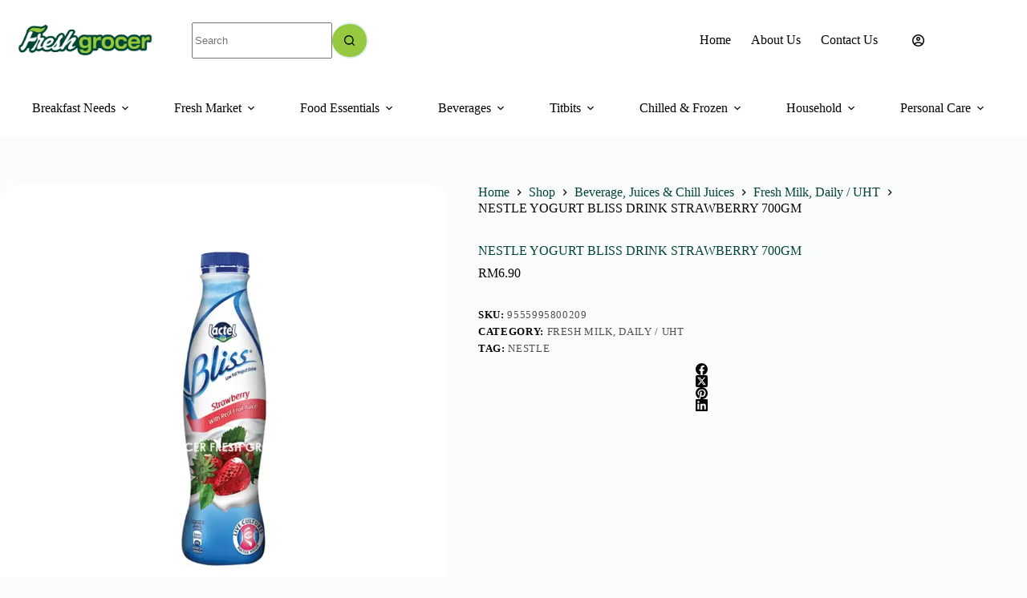

--- FILE ---
content_type: text/html; charset=UTF-8
request_url: https://freshgrocer.my/product/nestle-bliss-yogurt-drink-strawberry-700gm/
body_size: 29023
content:
<!doctype html>
<html lang="en-US" prefix="og: https://ogp.me/ns#">
<head>
<meta name="MobileOptimized" content="width" />
<meta name="HandheldFriendly" content="true" />
<meta name="generator" content="Drupal 11 (https://www.drupal.org)" />

	
	<meta charset="UTF-8">
	<meta name="viewport" content="width=device-width, initial-scale=1, maximum-scale=5, viewport-fit=cover">
	<link rel="profile" href="https://gmpg.org/xfn/11">

	
<!-- Search Engine Optimization by Rank Math - https://rankmath.com/ -->
<title>Product - Fresh Grocer</title>
<meta name="description" content="NESTLE BLISS YOGURT DRINK-STRAWBERRY 700GM"/>
<meta name="robots" content="follow, index, max-snippet:-1, max-video-preview:-1, max-image-preview:large"/>
<link rel="canonical" href="https://freshgrocer.my/product/nestle-bliss-yogurt-drink-strawberry-700gm/" />
<meta property="og:locale" content="en_US" />
<meta property="og:type" content="product" />
<meta property="og:title" content="Product - Fresh Grocer" />
<meta property="og:description" content="NESTLE BLISS YOGURT DRINK-STRAWBERRY 700GM" />
<meta property="og:url" content="https://freshgrocer.my/product/nestle-bliss-yogurt-drink-strawberry-700gm/" />
<meta property="og:site_name" content="Fresh Grocer" />
<meta property="og:updated_time" content="2026-01-20T21:12:13+08:00" />
<meta property="og:image" content="https://freshgrocer.my/storage/2022/09/b0fa2e0eadb8ff7f2f965aa4a0e27a6d.png" />
<meta property="og:image:secure_url" content="https://freshgrocer.my/storage/2022/09/b0fa2e0eadb8ff7f2f965aa4a0e27a6d.png" />
<meta property="og:image:width" content="1000" />
<meta property="og:image:height" content="1000" />
<meta property="og:image:alt" content="NESTLE YOGURT BLISS DRINK STRAWBERRY 700GM" />
<meta property="og:image:type" content="image/png" />
<meta property="product:price:amount" content="6.90" />
<meta property="product:price:currency" content="MYR" />
<meta property="product:availability" content="instock" />
<meta name="twitter:card" content="summary_large_image" />
<meta name="twitter:title" content="Product - Fresh Grocer" />
<meta name="twitter:description" content="NESTLE BLISS YOGURT DRINK-STRAWBERRY 700GM" />
<meta name="twitter:image" content="https://freshgrocer.my/storage/2022/09/b0fa2e0eadb8ff7f2f965aa4a0e27a6d.png" />
<meta name="twitter:label1" content="Price" />
<meta name="twitter:data1" content="&#082;&#077;6.90" />
<meta name="twitter:label2" content="Availability" />
<meta name="twitter:data2" content="In stock" />
<script type="application/ld+json" class="rank-math-schema">{"@context":"https://schema.org","@graph":[{"@type":"Place","@id":"https://freshgrocer.my/#place","geo":{"@type":"GeoCoordinates","latitude":"3.1125162058920464","longitude":" 101.71504115461259"},"hasMap":"https://www.google.com/maps/search/?api=1&amp;query=3.1125162058920464, 101.71504115461259","address":{"@type":"PostalAddress","streetAddress":"PASARAYA FRESH GROCER (OWNED BY ARMANI VENTURE SDN BHD)","addressLocality":"NO. 100, 102 &amp; 104, AMBER PLAZA 3A,","addressRegion":"JALAN JELAWAT 1,","postalCode":"56000 CHERAS,","addressCountry":"KUALA LUMPUR, MALAYSIA."}},{"@type":"Organization","@id":"https://freshgrocer.my/#organization","name":"Fresh Grocer","url":"https://freshgrocer.my","sameAs":["https://www.facebook.com/pages/category/Shopping---Retail/Pasaraya-Fresh-Grocer-450901441779078/"],"email":"ecommerce@freshgrocer.my","address":{"@type":"PostalAddress","streetAddress":"PASARAYA FRESH GROCER (OWNED BY ARMANI VENTURE SDN BHD)","addressLocality":"NO. 100, 102 &amp; 104, AMBER PLAZA 3A,","addressRegion":"JALAN JELAWAT 1,","postalCode":"56000 CHERAS,","addressCountry":"KUALA LUMPUR, MALAYSIA."},"logo":{"@type":"ImageObject","@id":"https://freshgrocer.my/#logo","url":"https://freshgrocer.my/storage/2021/04/logo.jpg","contentUrl":"https://freshgrocer.my/storage/2021/04/logo.jpg","caption":"Fresh Grocer","inLanguage":"en-US","width":"160","height":"160"},"contactPoint":[{"@type":"ContactPoint","telephone":"03-9226 5451","contactType":"customer support"},{"@type":"ContactPoint","telephone":"012-968 5051","contactType":"customer support"}],"location":{"@id":"https://freshgrocer.my/#place"}},{"@type":"WebSite","@id":"https://freshgrocer.my/#website","url":"https://freshgrocer.my","name":"Fresh Grocer","publisher":{"@id":"https://freshgrocer.my/#organization"},"inLanguage":"en-US"},{"@type":"ImageObject","@id":"https://freshgrocer.my/storage/2022/09/b0fa2e0eadb8ff7f2f965aa4a0e27a6d.png","url":"https://freshgrocer.my/storage/2022/09/b0fa2e0eadb8ff7f2f965aa4a0e27a6d.png","width":"1000","height":"1000","inLanguage":"en-US"},{"@type":"BreadcrumbList","@id":"https://freshgrocer.my/product/nestle-bliss-yogurt-drink-strawberry-700gm/#breadcrumb","itemListElement":[{"@type":"ListItem","position":"1","item":{"@id":"https://freshgrocer.my","name":"Home"}},{"@type":"ListItem","position":"2","item":{"@id":"https://freshgrocer.my/product-category/beverage-juiceschilljuices/freshmilk-daily-uht/","name":"Fresh Milk, Daily / UHT"}},{"@type":"ListItem","position":"3","item":{"@id":"https://freshgrocer.my/product/nestle-bliss-yogurt-drink-strawberry-700gm/","name":"NESTLE YOGURT BLISS DRINK STRAWBERRY 700GM"}}]},{"@type":"ItemPage","@id":"https://freshgrocer.my/product/nestle-bliss-yogurt-drink-strawberry-700gm/#webpage","url":"https://freshgrocer.my/product/nestle-bliss-yogurt-drink-strawberry-700gm/","name":"Product - Fresh Grocer","datePublished":"2021-06-03T14:40:09+08:00","dateModified":"2026-01-20T21:12:13+08:00","isPartOf":{"@id":"https://freshgrocer.my/#website"},"primaryImageOfPage":{"@id":"https://freshgrocer.my/storage/2022/09/b0fa2e0eadb8ff7f2f965aa4a0e27a6d.png"},"inLanguage":"en-US","breadcrumb":{"@id":"https://freshgrocer.my/product/nestle-bliss-yogurt-drink-strawberry-700gm/#breadcrumb"}},{"@type":"Product","name":"Product - Fresh Grocer","description":"NESTLE BLISS YOGURT DRINK-STRAWBERRY 700GM","sku":"9555995800209","category":"Beverage, Juices &amp; Chill Juices &gt; Fresh Milk, Daily / UHT","mainEntityOfPage":{"@id":"https://freshgrocer.my/product/nestle-bliss-yogurt-drink-strawberry-700gm/#webpage"},"weight":{"@type":"QuantitativeValue","unitCode":"KGM","value":"0.74"},"height":{"@type":"QuantitativeValue","unitCode":"CMT","value":"26.00"},"width":{"@type":"QuantitativeValue","unitCode":"CMT","value":"6.50"},"depth":{"@type":"QuantitativeValue","unitCode":"CMT","value":"6.50"},"image":[{"@type":"ImageObject","url":"https://freshgrocer.my/storage/2022/09/b0fa2e0eadb8ff7f2f965aa4a0e27a6d.png","height":"1000","width":"1000"}],"offers":{"@type":"Offer","price":"6.90","priceCurrency":"MYR","priceValidUntil":"2027-12-31","availability":"https://schema.org/InStock","itemCondition":"NewCondition","url":"https://freshgrocer.my/product/nestle-bliss-yogurt-drink-strawberry-700gm/","seller":{"@type":"Organization","@id":"https://freshgrocer.my/","name":"Fresh Grocer","url":"https://freshgrocer.my","logo":"https://freshgrocer.my/storage/2021/04/logo.jpg"},"priceSpecification":{"price":"6.90","priceCurrency":"MYR","valueAddedTaxIncluded":"false"}},"@id":"https://freshgrocer.my/product/nestle-bliss-yogurt-drink-strawberry-700gm/#richSnippet"}]}</script>
<!-- /Rank Math WordPress SEO plugin -->

<link rel="alternate" type="application/rss+xml" title="Fresh Grocer &raquo; Feed" href="https://freshgrocer.my/feed/" />
<link rel="alternate" type="application/rss+xml" title="Fresh Grocer &raquo; Comments Feed" href="https://freshgrocer.my/comments/feed/" />
<link rel="alternate" type="application/rss+xml" title="Fresh Grocer &raquo; NESTLE YOGURT BLISS DRINK STRAWBERRY 700GM Comments Feed" href="https://freshgrocer.my/product/nestle-bliss-yogurt-drink-strawberry-700gm/feed/" />
<link rel="alternate" title="oEmbed (JSON)" type="application/json+oembed" href="https://freshgrocer.my/wp-json/oembed/1.0/embed?url=https%3A%2F%2Ffreshgrocer.my%2Fproduct%2Fnestle-bliss-yogurt-drink-strawberry-700gm%2F" />
<link rel="alternate" title="oEmbed (XML)" type="text/xml+oembed" href="https://freshgrocer.my/wp-json/oembed/1.0/embed?url=https%3A%2F%2Ffreshgrocer.my%2Fproduct%2Fnestle-bliss-yogurt-drink-strawberry-700gm%2F&#038;format=xml" />
<style id='wp-img-auto-sizes-contain-inline-css'>
img:is([sizes=auto i],[sizes^="auto," i]){contain-intrinsic-size:3000px 1500px}
/*# sourceURL=wp-img-auto-sizes-contain-inline-css */
</style>
<link rel='stylesheet' id='blocksy-dynamic-global-css' href='https://freshgrocer.my/storage/blocksy/css/global.css?rnd=98415' media='all' />
<link rel='stylesheet' id='berocket_mm_quantity_style-css' href='https://freshgrocer.my/core/modules/24b95626cc/css/shop.css?rnd=98415' media='all' />
<link rel='stylesheet' id='mycred-woo-frontend-css-css' href='https://freshgrocer.my/core/modules/c99abbe3b7/addons/gateway/carts/block-compatibility/build/mycred-woo-block-style.css?rnd=98415' media='all' />
<link rel='stylesheet' id='wp-block-library-css' href='https://freshgrocer.my/lib/css/dist/block-library/style.min.css?rnd=98415' media='all' />
<link rel='stylesheet' id='wc-blocks-style-css' href='https://freshgrocer.my/core/modules/39d10ee62c/assets/client/blocks/wc-blocks.css?rnd=98415' media='all' />
<style id='global-styles-inline-css'>
:root{--wp--preset--aspect-ratio--square: 1;--wp--preset--aspect-ratio--4-3: 4/3;--wp--preset--aspect-ratio--3-4: 3/4;--wp--preset--aspect-ratio--3-2: 3/2;--wp--preset--aspect-ratio--2-3: 2/3;--wp--preset--aspect-ratio--16-9: 16/9;--wp--preset--aspect-ratio--9-16: 9/16;--wp--preset--color--black: #000000;--wp--preset--color--cyan-bluish-gray: #abb8c3;--wp--preset--color--white: #ffffff;--wp--preset--color--pale-pink: #f78da7;--wp--preset--color--vivid-red: #cf2e2e;--wp--preset--color--luminous-vivid-orange: #ff6900;--wp--preset--color--luminous-vivid-amber: #fcb900;--wp--preset--color--light-green-cyan: #7bdcb5;--wp--preset--color--vivid-green-cyan: #00d084;--wp--preset--color--pale-cyan-blue: #8ed1fc;--wp--preset--color--vivid-cyan-blue: #0693e3;--wp--preset--color--vivid-purple: #9b51e0;--wp--preset--color--palette-color-1: var(--theme-palette-color-1, #004533);--wp--preset--color--palette-color-2: var(--theme-palette-color-2, #456A6D);--wp--preset--color--palette-color-3: var(--theme-palette-color-3, #96c93f);--wp--preset--color--palette-color-4: var(--theme-palette-color-4, #004533);--wp--preset--color--palette-color-5: var(--theme-palette-color-5, #E2EDEF);--wp--preset--color--palette-color-6: var(--theme-palette-color-6, #EEF4F5);--wp--preset--color--palette-color-7: var(--theme-palette-color-7, #FBFCFC);--wp--preset--color--palette-color-8: var(--theme-palette-color-8, #ffffff);--wp--preset--gradient--vivid-cyan-blue-to-vivid-purple: linear-gradient(135deg,rgb(6,147,227) 0%,rgb(155,81,224) 100%);--wp--preset--gradient--light-green-cyan-to-vivid-green-cyan: linear-gradient(135deg,rgb(122,220,180) 0%,rgb(0,208,130) 100%);--wp--preset--gradient--luminous-vivid-amber-to-luminous-vivid-orange: linear-gradient(135deg,rgb(252,185,0) 0%,rgb(255,105,0) 100%);--wp--preset--gradient--luminous-vivid-orange-to-vivid-red: linear-gradient(135deg,rgb(255,105,0) 0%,rgb(207,46,46) 100%);--wp--preset--gradient--very-light-gray-to-cyan-bluish-gray: linear-gradient(135deg,rgb(238,238,238) 0%,rgb(169,184,195) 100%);--wp--preset--gradient--cool-to-warm-spectrum: linear-gradient(135deg,rgb(74,234,220) 0%,rgb(151,120,209) 20%,rgb(207,42,186) 40%,rgb(238,44,130) 60%,rgb(251,105,98) 80%,rgb(254,248,76) 100%);--wp--preset--gradient--blush-light-purple: linear-gradient(135deg,rgb(255,206,236) 0%,rgb(152,150,240) 100%);--wp--preset--gradient--blush-bordeaux: linear-gradient(135deg,rgb(254,205,165) 0%,rgb(254,45,45) 50%,rgb(107,0,62) 100%);--wp--preset--gradient--luminous-dusk: linear-gradient(135deg,rgb(255,203,112) 0%,rgb(199,81,192) 50%,rgb(65,88,208) 100%);--wp--preset--gradient--pale-ocean: linear-gradient(135deg,rgb(255,245,203) 0%,rgb(182,227,212) 50%,rgb(51,167,181) 100%);--wp--preset--gradient--electric-grass: linear-gradient(135deg,rgb(202,248,128) 0%,rgb(113,206,126) 100%);--wp--preset--gradient--midnight: linear-gradient(135deg,rgb(2,3,129) 0%,rgb(40,116,252) 100%);--wp--preset--gradient--juicy-peach: linear-gradient(to right, #ffecd2 0%, #fcb69f 100%);--wp--preset--gradient--young-passion: linear-gradient(to right, #ff8177 0%, #ff867a 0%, #ff8c7f 21%, #f99185 52%, #cf556c 78%, #b12a5b 100%);--wp--preset--gradient--true-sunset: linear-gradient(to right, #fa709a 0%, #fee140 100%);--wp--preset--gradient--morpheus-den: linear-gradient(to top, #30cfd0 0%, #330867 100%);--wp--preset--gradient--plum-plate: linear-gradient(135deg, #667eea 0%, #764ba2 100%);--wp--preset--gradient--aqua-splash: linear-gradient(15deg, #13547a 0%, #80d0c7 100%);--wp--preset--gradient--love-kiss: linear-gradient(to top, #ff0844 0%, #ffb199 100%);--wp--preset--gradient--new-retrowave: linear-gradient(to top, #3b41c5 0%, #a981bb 49%, #ffc8a9 100%);--wp--preset--gradient--plum-bath: linear-gradient(to top, #cc208e 0%, #6713d2 100%);--wp--preset--gradient--high-flight: linear-gradient(to right, #0acffe 0%, #495aff 100%);--wp--preset--gradient--teen-party: linear-gradient(-225deg, #FF057C 0%, #8D0B93 50%, #321575 100%);--wp--preset--gradient--fabled-sunset: linear-gradient(-225deg, #231557 0%, #44107A 29%, #FF1361 67%, #FFF800 100%);--wp--preset--gradient--arielle-smile: radial-gradient(circle 248px at center, #16d9e3 0%, #30c7ec 47%, #46aef7 100%);--wp--preset--gradient--itmeo-branding: linear-gradient(180deg, #2af598 0%, #009efd 100%);--wp--preset--gradient--deep-blue: linear-gradient(to right, #6a11cb 0%, #2575fc 100%);--wp--preset--gradient--strong-bliss: linear-gradient(to right, #f78ca0 0%, #f9748f 19%, #fd868c 60%, #fe9a8b 100%);--wp--preset--gradient--sweet-period: linear-gradient(to top, #3f51b1 0%, #5a55ae 13%, #7b5fac 25%, #8f6aae 38%, #a86aa4 50%, #cc6b8e 62%, #f18271 75%, #f3a469 87%, #f7c978 100%);--wp--preset--gradient--purple-division: linear-gradient(to top, #7028e4 0%, #e5b2ca 100%);--wp--preset--gradient--cold-evening: linear-gradient(to top, #0c3483 0%, #a2b6df 100%, #6b8cce 100%, #a2b6df 100%);--wp--preset--gradient--mountain-rock: linear-gradient(to right, #868f96 0%, #596164 100%);--wp--preset--gradient--desert-hump: linear-gradient(to top, #c79081 0%, #dfa579 100%);--wp--preset--gradient--ethernal-constance: linear-gradient(to top, #09203f 0%, #537895 100%);--wp--preset--gradient--happy-memories: linear-gradient(-60deg, #ff5858 0%, #f09819 100%);--wp--preset--gradient--grown-early: linear-gradient(to top, #0ba360 0%, #3cba92 100%);--wp--preset--gradient--morning-salad: linear-gradient(-225deg, #B7F8DB 0%, #50A7C2 100%);--wp--preset--gradient--night-call: linear-gradient(-225deg, #AC32E4 0%, #7918F2 48%, #4801FF 100%);--wp--preset--gradient--mind-crawl: linear-gradient(-225deg, #473B7B 0%, #3584A7 51%, #30D2BE 100%);--wp--preset--gradient--angel-care: linear-gradient(-225deg, #FFE29F 0%, #FFA99F 48%, #FF719A 100%);--wp--preset--gradient--juicy-cake: linear-gradient(to top, #e14fad 0%, #f9d423 100%);--wp--preset--gradient--rich-metal: linear-gradient(to right, #d7d2cc 0%, #304352 100%);--wp--preset--gradient--mole-hall: linear-gradient(-20deg, #616161 0%, #9bc5c3 100%);--wp--preset--gradient--cloudy-knoxville: linear-gradient(120deg, #fdfbfb 0%, #ebedee 100%);--wp--preset--gradient--soft-grass: linear-gradient(to top, #c1dfc4 0%, #deecdd 100%);--wp--preset--gradient--saint-petersburg: linear-gradient(135deg, #f5f7fa 0%, #c3cfe2 100%);--wp--preset--gradient--everlasting-sky: linear-gradient(135deg, #fdfcfb 0%, #e2d1c3 100%);--wp--preset--gradient--kind-steel: linear-gradient(-20deg, #e9defa 0%, #fbfcdb 100%);--wp--preset--gradient--over-sun: linear-gradient(60deg, #abecd6 0%, #fbed96 100%);--wp--preset--gradient--premium-white: linear-gradient(to top, #d5d4d0 0%, #d5d4d0 1%, #eeeeec 31%, #efeeec 75%, #e9e9e7 100%);--wp--preset--gradient--clean-mirror: linear-gradient(45deg, #93a5cf 0%, #e4efe9 100%);--wp--preset--gradient--wild-apple: linear-gradient(to top, #d299c2 0%, #fef9d7 100%);--wp--preset--gradient--snow-again: linear-gradient(to top, #e6e9f0 0%, #eef1f5 100%);--wp--preset--gradient--confident-cloud: linear-gradient(to top, #dad4ec 0%, #dad4ec 1%, #f3e7e9 100%);--wp--preset--gradient--glass-water: linear-gradient(to top, #dfe9f3 0%, white 100%);--wp--preset--gradient--perfect-white: linear-gradient(-225deg, #E3FDF5 0%, #FFE6FA 100%);--wp--preset--font-size--small: 13px;--wp--preset--font-size--medium: 20px;--wp--preset--font-size--large: clamp(22px, 1.375rem + ((1vw - 3.2px) * 0.625), 30px);--wp--preset--font-size--x-large: clamp(30px, 1.875rem + ((1vw - 3.2px) * 1.563), 50px);--wp--preset--font-size--xx-large: clamp(45px, 2.813rem + ((1vw - 3.2px) * 2.734), 80px);--wp--preset--spacing--20: 0.44rem;--wp--preset--spacing--30: 0.67rem;--wp--preset--spacing--40: 1rem;--wp--preset--spacing--50: 1.5rem;--wp--preset--spacing--60: 2.25rem;--wp--preset--spacing--70: 3.38rem;--wp--preset--spacing--80: 5.06rem;--wp--preset--shadow--natural: 6px 6px 9px rgba(0, 0, 0, 0.2);--wp--preset--shadow--deep: 12px 12px 50px rgba(0, 0, 0, 0.4);--wp--preset--shadow--sharp: 6px 6px 0px rgba(0, 0, 0, 0.2);--wp--preset--shadow--outlined: 6px 6px 0px -3px rgb(255, 255, 255), 6px 6px rgb(0, 0, 0);--wp--preset--shadow--crisp: 6px 6px 0px rgb(0, 0, 0);}:root { --wp--style--global--content-size: var(--theme-block-max-width);--wp--style--global--wide-size: var(--theme-block-wide-max-width); }:where(body) { margin: 0; }.wp-site-blocks > .alignleft { float: left; margin-right: 2em; }.wp-site-blocks > .alignright { float: right; margin-left: 2em; }.wp-site-blocks > .aligncenter { justify-content: center; margin-left: auto; margin-right: auto; }:where(.wp-site-blocks) > * { margin-block-start: var(--theme-content-spacing); margin-block-end: 0; }:where(.wp-site-blocks) > :first-child { margin-block-start: 0; }:where(.wp-site-blocks) > :last-child { margin-block-end: 0; }:root { --wp--style--block-gap: var(--theme-content-spacing); }:root :where(.is-layout-flow) > :first-child{margin-block-start: 0;}:root :where(.is-layout-flow) > :last-child{margin-block-end: 0;}:root :where(.is-layout-flow) > *{margin-block-start: var(--theme-content-spacing);margin-block-end: 0;}:root :where(.is-layout-constrained) > :first-child{margin-block-start: 0;}:root :where(.is-layout-constrained) > :last-child{margin-block-end: 0;}:root :where(.is-layout-constrained) > *{margin-block-start: var(--theme-content-spacing);margin-block-end: 0;}:root :where(.is-layout-flex){gap: var(--theme-content-spacing);}:root :where(.is-layout-grid){gap: var(--theme-content-spacing);}.is-layout-flow > .alignleft{float: left;margin-inline-start: 0;margin-inline-end: 2em;}.is-layout-flow > .alignright{float: right;margin-inline-start: 2em;margin-inline-end: 0;}.is-layout-flow > .aligncenter{margin-left: auto !important;margin-right: auto !important;}.is-layout-constrained > .alignleft{float: left;margin-inline-start: 0;margin-inline-end: 2em;}.is-layout-constrained > .alignright{float: right;margin-inline-start: 2em;margin-inline-end: 0;}.is-layout-constrained > .aligncenter{margin-left: auto !important;margin-right: auto !important;}.is-layout-constrained > :where(:not(.alignleft):not(.alignright):not(.alignfull)){max-width: var(--wp--style--global--content-size);margin-left: auto !important;margin-right: auto !important;}.is-layout-constrained > .alignwide{max-width: var(--wp--style--global--wide-size);}body .is-layout-flex{display: flex;}.is-layout-flex{flex-wrap: wrap;align-items: center;}.is-layout-flex > :is(*, div){margin: 0;}body .is-layout-grid{display: grid;}.is-layout-grid > :is(*, div){margin: 0;}body{padding-top: 0px;padding-right: 0px;padding-bottom: 0px;padding-left: 0px;}:root :where(.wp-element-button, .wp-block-button__link){font-style: inherit;font-weight: inherit;letter-spacing: inherit;text-transform: inherit;}.has-black-color{color: var(--wp--preset--color--black) !important;}.has-cyan-bluish-gray-color{color: var(--wp--preset--color--cyan-bluish-gray) !important;}.has-white-color{color: var(--wp--preset--color--white) !important;}.has-pale-pink-color{color: var(--wp--preset--color--pale-pink) !important;}.has-vivid-red-color{color: var(--wp--preset--color--vivid-red) !important;}.has-luminous-vivid-orange-color{color: var(--wp--preset--color--luminous-vivid-orange) !important;}.has-luminous-vivid-amber-color{color: var(--wp--preset--color--luminous-vivid-amber) !important;}.has-light-green-cyan-color{color: var(--wp--preset--color--light-green-cyan) !important;}.has-vivid-green-cyan-color{color: var(--wp--preset--color--vivid-green-cyan) !important;}.has-pale-cyan-blue-color{color: var(--wp--preset--color--pale-cyan-blue) !important;}.has-vivid-cyan-blue-color{color: var(--wp--preset--color--vivid-cyan-blue) !important;}.has-vivid-purple-color{color: var(--wp--preset--color--vivid-purple) !important;}.has-palette-color-1-color{color: var(--wp--preset--color--palette-color-1) !important;}.has-palette-color-2-color{color: var(--wp--preset--color--palette-color-2) !important;}.has-palette-color-3-color{color: var(--wp--preset--color--palette-color-3) !important;}.has-palette-color-4-color{color: var(--wp--preset--color--palette-color-4) !important;}.has-palette-color-5-color{color: var(--wp--preset--color--palette-color-5) !important;}.has-palette-color-6-color{color: var(--wp--preset--color--palette-color-6) !important;}.has-palette-color-7-color{color: var(--wp--preset--color--palette-color-7) !important;}.has-palette-color-8-color{color: var(--wp--preset--color--palette-color-8) !important;}.has-black-background-color{background-color: var(--wp--preset--color--black) !important;}.has-cyan-bluish-gray-background-color{background-color: var(--wp--preset--color--cyan-bluish-gray) !important;}.has-white-background-color{background-color: var(--wp--preset--color--white) !important;}.has-pale-pink-background-color{background-color: var(--wp--preset--color--pale-pink) !important;}.has-vivid-red-background-color{background-color: var(--wp--preset--color--vivid-red) !important;}.has-luminous-vivid-orange-background-color{background-color: var(--wp--preset--color--luminous-vivid-orange) !important;}.has-luminous-vivid-amber-background-color{background-color: var(--wp--preset--color--luminous-vivid-amber) !important;}.has-light-green-cyan-background-color{background-color: var(--wp--preset--color--light-green-cyan) !important;}.has-vivid-green-cyan-background-color{background-color: var(--wp--preset--color--vivid-green-cyan) !important;}.has-pale-cyan-blue-background-color{background-color: var(--wp--preset--color--pale-cyan-blue) !important;}.has-vivid-cyan-blue-background-color{background-color: var(--wp--preset--color--vivid-cyan-blue) !important;}.has-vivid-purple-background-color{background-color: var(--wp--preset--color--vivid-purple) !important;}.has-palette-color-1-background-color{background-color: var(--wp--preset--color--palette-color-1) !important;}.has-palette-color-2-background-color{background-color: var(--wp--preset--color--palette-color-2) !important;}.has-palette-color-3-background-color{background-color: var(--wp--preset--color--palette-color-3) !important;}.has-palette-color-4-background-color{background-color: var(--wp--preset--color--palette-color-4) !important;}.has-palette-color-5-background-color{background-color: var(--wp--preset--color--palette-color-5) !important;}.has-palette-color-6-background-color{background-color: var(--wp--preset--color--palette-color-6) !important;}.has-palette-color-7-background-color{background-color: var(--wp--preset--color--palette-color-7) !important;}.has-palette-color-8-background-color{background-color: var(--wp--preset--color--palette-color-8) !important;}.has-black-border-color{border-color: var(--wp--preset--color--black) !important;}.has-cyan-bluish-gray-border-color{border-color: var(--wp--preset--color--cyan-bluish-gray) !important;}.has-white-border-color{border-color: var(--wp--preset--color--white) !important;}.has-pale-pink-border-color{border-color: var(--wp--preset--color--pale-pink) !important;}.has-vivid-red-border-color{border-color: var(--wp--preset--color--vivid-red) !important;}.has-luminous-vivid-orange-border-color{border-color: var(--wp--preset--color--luminous-vivid-orange) !important;}.has-luminous-vivid-amber-border-color{border-color: var(--wp--preset--color--luminous-vivid-amber) !important;}.has-light-green-cyan-border-color{border-color: var(--wp--preset--color--light-green-cyan) !important;}.has-vivid-green-cyan-border-color{border-color: var(--wp--preset--color--vivid-green-cyan) !important;}.has-pale-cyan-blue-border-color{border-color: var(--wp--preset--color--pale-cyan-blue) !important;}.has-vivid-cyan-blue-border-color{border-color: var(--wp--preset--color--vivid-cyan-blue) !important;}.has-vivid-purple-border-color{border-color: var(--wp--preset--color--vivid-purple) !important;}.has-palette-color-1-border-color{border-color: var(--wp--preset--color--palette-color-1) !important;}.has-palette-color-2-border-color{border-color: var(--wp--preset--color--palette-color-2) !important;}.has-palette-color-3-border-color{border-color: var(--wp--preset--color--palette-color-3) !important;}.has-palette-color-4-border-color{border-color: var(--wp--preset--color--palette-color-4) !important;}.has-palette-color-5-border-color{border-color: var(--wp--preset--color--palette-color-5) !important;}.has-palette-color-6-border-color{border-color: var(--wp--preset--color--palette-color-6) !important;}.has-palette-color-7-border-color{border-color: var(--wp--preset--color--palette-color-7) !important;}.has-palette-color-8-border-color{border-color: var(--wp--preset--color--palette-color-8) !important;}.has-vivid-cyan-blue-to-vivid-purple-gradient-background{background: var(--wp--preset--gradient--vivid-cyan-blue-to-vivid-purple) !important;}.has-light-green-cyan-to-vivid-green-cyan-gradient-background{background: var(--wp--preset--gradient--light-green-cyan-to-vivid-green-cyan) !important;}.has-luminous-vivid-amber-to-luminous-vivid-orange-gradient-background{background: var(--wp--preset--gradient--luminous-vivid-amber-to-luminous-vivid-orange) !important;}.has-luminous-vivid-orange-to-vivid-red-gradient-background{background: var(--wp--preset--gradient--luminous-vivid-orange-to-vivid-red) !important;}.has-very-light-gray-to-cyan-bluish-gray-gradient-background{background: var(--wp--preset--gradient--very-light-gray-to-cyan-bluish-gray) !important;}.has-cool-to-warm-spectrum-gradient-background{background: var(--wp--preset--gradient--cool-to-warm-spectrum) !important;}.has-blush-light-purple-gradient-background{background: var(--wp--preset--gradient--blush-light-purple) !important;}.has-blush-bordeaux-gradient-background{background: var(--wp--preset--gradient--blush-bordeaux) !important;}.has-luminous-dusk-gradient-background{background: var(--wp--preset--gradient--luminous-dusk) !important;}.has-pale-ocean-gradient-background{background: var(--wp--preset--gradient--pale-ocean) !important;}.has-electric-grass-gradient-background{background: var(--wp--preset--gradient--electric-grass) !important;}.has-midnight-gradient-background{background: var(--wp--preset--gradient--midnight) !important;}.has-juicy-peach-gradient-background{background: var(--wp--preset--gradient--juicy-peach) !important;}.has-young-passion-gradient-background{background: var(--wp--preset--gradient--young-passion) !important;}.has-true-sunset-gradient-background{background: var(--wp--preset--gradient--true-sunset) !important;}.has-morpheus-den-gradient-background{background: var(--wp--preset--gradient--morpheus-den) !important;}.has-plum-plate-gradient-background{background: var(--wp--preset--gradient--plum-plate) !important;}.has-aqua-splash-gradient-background{background: var(--wp--preset--gradient--aqua-splash) !important;}.has-love-kiss-gradient-background{background: var(--wp--preset--gradient--love-kiss) !important;}.has-new-retrowave-gradient-background{background: var(--wp--preset--gradient--new-retrowave) !important;}.has-plum-bath-gradient-background{background: var(--wp--preset--gradient--plum-bath) !important;}.has-high-flight-gradient-background{background: var(--wp--preset--gradient--high-flight) !important;}.has-teen-party-gradient-background{background: var(--wp--preset--gradient--teen-party) !important;}.has-fabled-sunset-gradient-background{background: var(--wp--preset--gradient--fabled-sunset) !important;}.has-arielle-smile-gradient-background{background: var(--wp--preset--gradient--arielle-smile) !important;}.has-itmeo-branding-gradient-background{background: var(--wp--preset--gradient--itmeo-branding) !important;}.has-deep-blue-gradient-background{background: var(--wp--preset--gradient--deep-blue) !important;}.has-strong-bliss-gradient-background{background: var(--wp--preset--gradient--strong-bliss) !important;}.has-sweet-period-gradient-background{background: var(--wp--preset--gradient--sweet-period) !important;}.has-purple-division-gradient-background{background: var(--wp--preset--gradient--purple-division) !important;}.has-cold-evening-gradient-background{background: var(--wp--preset--gradient--cold-evening) !important;}.has-mountain-rock-gradient-background{background: var(--wp--preset--gradient--mountain-rock) !important;}.has-desert-hump-gradient-background{background: var(--wp--preset--gradient--desert-hump) !important;}.has-ethernal-constance-gradient-background{background: var(--wp--preset--gradient--ethernal-constance) !important;}.has-happy-memories-gradient-background{background: var(--wp--preset--gradient--happy-memories) !important;}.has-grown-early-gradient-background{background: var(--wp--preset--gradient--grown-early) !important;}.has-morning-salad-gradient-background{background: var(--wp--preset--gradient--morning-salad) !important;}.has-night-call-gradient-background{background: var(--wp--preset--gradient--night-call) !important;}.has-mind-crawl-gradient-background{background: var(--wp--preset--gradient--mind-crawl) !important;}.has-angel-care-gradient-background{background: var(--wp--preset--gradient--angel-care) !important;}.has-juicy-cake-gradient-background{background: var(--wp--preset--gradient--juicy-cake) !important;}.has-rich-metal-gradient-background{background: var(--wp--preset--gradient--rich-metal) !important;}.has-mole-hall-gradient-background{background: var(--wp--preset--gradient--mole-hall) !important;}.has-cloudy-knoxville-gradient-background{background: var(--wp--preset--gradient--cloudy-knoxville) !important;}.has-soft-grass-gradient-background{background: var(--wp--preset--gradient--soft-grass) !important;}.has-saint-petersburg-gradient-background{background: var(--wp--preset--gradient--saint-petersburg) !important;}.has-everlasting-sky-gradient-background{background: var(--wp--preset--gradient--everlasting-sky) !important;}.has-kind-steel-gradient-background{background: var(--wp--preset--gradient--kind-steel) !important;}.has-over-sun-gradient-background{background: var(--wp--preset--gradient--over-sun) !important;}.has-premium-white-gradient-background{background: var(--wp--preset--gradient--premium-white) !important;}.has-clean-mirror-gradient-background{background: var(--wp--preset--gradient--clean-mirror) !important;}.has-wild-apple-gradient-background{background: var(--wp--preset--gradient--wild-apple) !important;}.has-snow-again-gradient-background{background: var(--wp--preset--gradient--snow-again) !important;}.has-confident-cloud-gradient-background{background: var(--wp--preset--gradient--confident-cloud) !important;}.has-glass-water-gradient-background{background: var(--wp--preset--gradient--glass-water) !important;}.has-perfect-white-gradient-background{background: var(--wp--preset--gradient--perfect-white) !important;}.has-small-font-size{font-size: var(--wp--preset--font-size--small) !important;}.has-medium-font-size{font-size: var(--wp--preset--font-size--medium) !important;}.has-large-font-size{font-size: var(--wp--preset--font-size--large) !important;}.has-x-large-font-size{font-size: var(--wp--preset--font-size--x-large) !important;}.has-xx-large-font-size{font-size: var(--wp--preset--font-size--xx-large) !important;}
/*# sourceURL=global-styles-inline-css */
</style>

<link rel='stylesheet' id='ct-main-styles-css' href='https://freshgrocer.my/core/views/blocksy/static/bundle/main.min.css?rnd=98415' media='all' />
<link rel='stylesheet' id='blocksy-ext-woocommerce-extra-styles-css' href='https://freshgrocer.my/core/modules/6e3306807b/framework/premium/extensions/woocommerce-extra/static/bundle/main.min.css?rnd=98415' media='all' />
<link rel='stylesheet' id='blocksy-ext-woocommerce-extra-additional-actions-styles-css' href='https://freshgrocer.my/core/modules/6e3306807b/framework/premium/extensions/woocommerce-extra/static/bundle/additional-actions.min.css?rnd=98415' media='all' />
<link rel='stylesheet' id='contact-form-7-css' href='https://freshgrocer.my/core/modules/8516d2654f/includes/css/styles.css?rnd=98415' media='all' />
<link rel='stylesheet' id='daftplug-instantify-public-css' href='https://freshgrocer.my/core/modules/dc50183a07/public/assets/css/style-public.min.css?rnd=98415' media='all' />
<link rel='stylesheet' id='photoswipe-css' href='https://freshgrocer.my/core/modules/39d10ee62c/assets/css/photoswipe/photoswipe.min.css?rnd=98415' media='all' />
<link rel='stylesheet' id='photoswipe-default-skin-css' href='https://freshgrocer.my/core/modules/39d10ee62c/assets/css/photoswipe/default-skin/default-skin.min.css?rnd=98415' media='all' />
<style id='woocommerce-inline-inline-css'>
.woocommerce form .form-row .required { visibility: visible; }
/*# sourceURL=woocommerce-inline-inline-css */
</style>
<link rel='stylesheet' id='parent-style-css' href='https://freshgrocer.my/core/views/blocksy/style.css?rnd=98415' media='all' />
<link rel='stylesheet' id='zetpy-style-css' href='https://freshgrocer.my/core/views/1f07d33d83/design.css?rnd=98415' media='all' />
<link rel='stylesheet' id='ct-woocommerce-styles-css' href='https://freshgrocer.my/core/views/blocksy/static/bundle/woocommerce.min.css?rnd=98415' media='all' />
<link rel='stylesheet' id='ct-share-box-styles-css' href='https://freshgrocer.my/core/views/blocksy/static/bundle/share-box.min.css?rnd=98415' media='all' />
<link rel='stylesheet' id='ct-comments-styles-css' href='https://freshgrocer.my/core/views/blocksy/static/bundle/comments.min.css?rnd=98415' media='all' />
<link rel='stylesheet' id='ct-flexy-styles-css' href='https://freshgrocer.my/core/views/blocksy/static/bundle/flexy.min.css?rnd=98415' media='all' />
<link rel='stylesheet' id='ct-cf-7-styles-css' href='https://freshgrocer.my/core/views/blocksy/static/bundle/cf-7.min.css?rnd=98415' media='all' />
<link rel='stylesheet' id='mycred-front-css' href='https://freshgrocer.my/core/modules/c99abbe3b7/assets/css/mycred-front.css?rnd=98415' media='all' />
<link rel='stylesheet' id='mycred-social-share-icons-css' href='https://freshgrocer.my/core/modules/c99abbe3b7/assets/css/mycred-social-icons.css?rnd=98415' media='all' />
<link rel='stylesheet' id='mycred-social-share-style-css' href='https://freshgrocer.my/core/modules/c99abbe3b7/assets/css/mycred-social-share.css?rnd=98415' media='all' />
<link rel='stylesheet' id='blocksy-pro-search-input-styles-css' href='https://freshgrocer.my/core/modules/6e3306807b/framework/premium/static/bundle/search-input.min.css?rnd=98415' media='all' />
<link rel='stylesheet' id='blocksy-pro-divider-styles-css' href='https://freshgrocer.my/core/modules/6e3306807b/framework/premium/static/bundle/divider.min.css?rnd=98415' media='all' />
<link rel='stylesheet' id='blocksy-ext-mega-menu-styles-css' href='https://freshgrocer.my/core/modules/6e3306807b/framework/premium/extensions/mega-menu/static/bundle/main.min.css?rnd=98415' media='all' />
<link rel='stylesheet' id='blocksy-ext-woocommerce-extra-floating-cart-styles-css' href='https://freshgrocer.my/core/modules/6e3306807b/framework/premium/extensions/woocommerce-extra/static/bundle/floating-bar.min.css?rnd=98415' media='all' />
<link rel='stylesheet' id='blocksy-ext-woocommerce-extra-product-gallery-styles-css' href='https://freshgrocer.my/core/modules/6e3306807b/framework/premium/extensions/woocommerce-extra/static/bundle/gallery-types.min.css?rnd=98415' media='all' />
<link rel='stylesheet' id='blocksy-ext-woocommerce-extra-product-brands-styles-css' href='https://freshgrocer.my/core/modules/6e3306807b/framework/premium/extensions/woocommerce-extra/static/bundle/product-brands.min.css?rnd=98415' media='all' />
<link rel='stylesheet' id='blocksy-ext-woocommerce-extra-custom-badges-styles-css' href='https://freshgrocer.my/core/modules/6e3306807b/framework/premium/extensions/woocommerce-extra/static/bundle/custom-badges.min.css?rnd=98415' media='all' />
<link rel='stylesheet' id='blocksy-ext-post-types-extra-styles-css' href='https://freshgrocer.my/core/modules/6e3306807b/framework/premium/extensions/post-types-extra/static/bundle/main.min.css?rnd=98415' media='all' />
<link rel='stylesheet' id='blocksy-companion-header-account-styles-css' href='https://freshgrocer.my/core/modules/6e3306807b/static/bundle/header-account.min.css?rnd=98415' media='all' />
<link rel='stylesheet' id='blocksy-ext-woocommerce-extra-variation-swatches-styles-css' href='https://freshgrocer.my/core/modules/6e3306807b/framework/premium/extensions/woocommerce-extra/static/bundle/variation-swatches.min.css?rnd=98415' media='all' />
<link rel='stylesheet' id='woo_discount_pro_style-css' href='https://freshgrocer.my/core/modules/woo-discount-rules-pro/Assets/Css/awdr_style.css?rnd=98415' media='all' />
<link rel='stylesheet' id='glightbox-min-css-css' href='https://freshgrocer.my/core/views/1f07d33d83/app/assets/css/glightbox.min.css?rnd=98415' media='all' />
<!--n2css--><!--n2js--><script src="https://freshgrocer.my/lib/js/jquery/jquery.min.js?rnd=98415" id="jquery-core-js"></script>
<script src="https://freshgrocer.my/lib/js/jquery/jquery-migrate.min.js?rnd=98415" id="jquery-migrate-js"></script>
<script src="https://freshgrocer.my/core/modules/24b95626cc/js/frontend.js?rnd=98415" id="berocket-front-cart-js-js"></script>
<script id="print-invoices-packing-slip-labels-for-woocommerce_public-js-extra">
var wf_pklist_params_public = {"show_document_preview":"No","document_access_type":"logged_in","is_user_logged_in":"","msgs":{"invoice_number_prompt_free_order":"\u2018Generate invoice for free orders\u2019 is disabled in Invoice settings \u003E Advanced. You are attempting to generate invoice for this free order. Proceed?","creditnote_number_prompt":"Refund in this order seems not having credit number yet. Do you want to manually generate one ?","invoice_number_prompt_no_from_addr":"Please fill the `from address` in the plugin's general settings.","invoice_title_prompt":"Invoice","invoice_number_prompt":"number has not been generated yet. Do you want to manually generate one ?","pop_dont_show_again":false,"request_error":"Request error.","error_loading_data":"Error loading data.","min_value_error":"minimum value should be","generating_document_text":"Generating document...","new_tab_open_error":"Failed to open new tab. Please check your browser settings."}};
//# sourceURL=print-invoices-packing-slip-labels-for-woocommerce_public-js-extra
</script>
<script src="https://freshgrocer.my/core/modules/de33418e49/public/js/wf-woocommerce-packing-list-public.js?rnd=98415" id="print-invoices-packing-slip-labels-for-woocommerce_public-js"></script>
<script src="https://freshgrocer.my/core/modules/39d10ee62c/assets/js/jquery-blockui/jquery.blockUI.min.js?rnd=98415" id="jquery-blockui-js" defer data-wp-strategy="defer"></script>
<script id="wc-add-to-cart-js-extra">
var wc_add_to_cart_params = {"ajax_url":"/ajax-call","wc_ajax_url":"/?wc-ajax=%%endpoint%%","i18n_view_cart":"View cart","cart_url":"https://freshgrocer.my/cart/","is_cart":"","cart_redirect_after_add":"no"};
//# sourceURL=wc-add-to-cart-js-extra
</script>
<script src="https://freshgrocer.my/core/modules/39d10ee62c/assets/js/frontend/add-to-cart.min.js?rnd=98415" id="wc-add-to-cart-js" defer data-wp-strategy="defer"></script>
<script src="https://freshgrocer.my/core/modules/39d10ee62c/assets/js/photoswipe/photoswipe.min.js?rnd=98415" id="photoswipe-js" defer data-wp-strategy="defer"></script>
<script src="https://freshgrocer.my/core/modules/39d10ee62c/assets/js/photoswipe/photoswipe-ui-default.min.js?rnd=98415" id="photoswipe-ui-default-js" defer data-wp-strategy="defer"></script>
<script id="wc-single-product-js-extra">
var wc_single_product_params = {"i18n_required_rating_text":"Please select a rating","i18n_rating_options":["1 of 5 stars","2 of 5 stars","3 of 5 stars","4 of 5 stars","5 of 5 stars"],"i18n_product_gallery_trigger_text":"View full-screen image gallery","review_rating_required":"yes","flexslider":{"rtl":false,"animation":"slide","smoothHeight":true,"directionNav":false,"controlNav":"thumbnails","slideshow":false,"animationSpeed":500,"animationLoop":false,"allowOneSlide":false},"zoom_enabled":"","zoom_options":[],"photoswipe_enabled":"1","photoswipe_options":{"shareEl":false,"closeOnScroll":false,"history":false,"hideAnimationDuration":0,"showAnimationDuration":0},"flexslider_enabled":""};
//# sourceURL=wc-single-product-js-extra
</script>
<script src="https://freshgrocer.my/core/modules/39d10ee62c/assets/js/frontend/single-product.min.js?rnd=98415" id="wc-single-product-js" defer data-wp-strategy="defer"></script>
<script src="https://freshgrocer.my/core/modules/39d10ee62c/assets/js/js-cookie/js.cookie.min.js?rnd=98415" id="js-cookie-js" defer data-wp-strategy="defer"></script>
<script id="woocommerce-js-extra">
var woocommerce_params = {"ajax_url":"/ajax-call","wc_ajax_url":"/?wc-ajax=%%endpoint%%","i18n_password_show":"Show password","i18n_password_hide":"Hide password"};
//# sourceURL=woocommerce-js-extra
</script>
<script src="https://freshgrocer.my/core/modules/39d10ee62c/assets/js/frontend/woocommerce.min.js?rnd=98415" id="woocommerce-js" defer data-wp-strategy="defer"></script>
<script id="wc-cart-fragments-js-extra">
var wc_cart_fragments_params = {"ajax_url":"/ajax-call","wc_ajax_url":"/?wc-ajax=%%endpoint%%","cart_hash_key":"wc_cart_hash_3bf7b7fec92580cf58c737b37ca44260","fragment_name":"wc_fragments_3bf7b7fec92580cf58c737b37ca44260","request_timeout":"5000"};
//# sourceURL=wc-cart-fragments-js-extra
</script>
<script src="https://freshgrocer.my/core/modules/39d10ee62c/assets/js/frontend/cart-fragments.min.js?rnd=98415" id="wc-cart-fragments-js" defer data-wp-strategy="defer"></script>
<script src="https://freshgrocer.my/core/views/1f07d33d83/app/assets/js/glightbox.min.js?rnd=98415" id="glightbox-min-js-js"></script>
<link rel='shortlink' href='https://freshgrocer.my/?p=5524' />
<style>.message-container.container.medium-text-center{
    color: #922424!important;
}</style><noscript><link rel='stylesheet' href='https://freshgrocer.my/core/views/blocksy/static/bundle/no-scripts.min.css' type='text/css'></noscript>
	<noscript><style>.woocommerce-product-gallery{ opacity: 1 !important; }</style></noscript>
	<style>.recentcomments a{display:inline !important;padding:0 !important;margin:0 !important;}</style>		<style id="wp-custom-css">
			textarea {
	--theme-form-field-border-radius: 20px;
}

#footer [data-id="text"] h3 {
	font-size: 17px;
	margin-bottom: 5px;
}
.flexy-arrow-prev,
.flexy-arrow-next {
    background: rgba(0, 0, 0, 0.4);  /* subtle dark bg */
    border-radius: 50%;
    width: 40px;
    height: 40px;
    color: #fff;
	
}
.homeFG .flexy-arrow-prev,
.homeFG .flexy-arrow-next{
	opacity:1;
}		</style>
				
	<script type="text/javascript">
		function isPwa() {
			return ["fullscreen", "standalone", "minimal-ui"].some(
				displayMode =>
					window.matchMedia("(display-mode: " + displayMode + ")").matches
			);
		}

		if (isPwa()) {
			window.location.replace("https://freshgrocer.my/app/user-dashboard/");
		}
	</script>
	
</head>


<body class="wp-singular product-template-default single single-product postid-5524 wp-custom-logo wp-embed-responsive wp-theme-blocksy wp-child-theme-zetpy-omni theme-blocksy woocommerce woocommerce-page woocommerce-no-js gspbody gspb-bodyfront" data-link="type-2" data-prefix="product" data-header="type-1:sticky" data-footer="type-1" data-ajax-filters="yes:scroll" itemscope="itemscope" itemtype="https://schema.org/WebPage">

<a class="skip-link screen-reader-text" href="#main">Skip to content</a><div class="ct-drawer-canvas" data-location="start"><div id="offcanvas" class="ct-panel ct-header" data-behaviour="right-side" role="dialog" aria-label="Offcanvas modal" tabindex="-1" inert=""><div class="ct-panel-inner">
		<div class="ct-panel-actions">
			
			<button class="ct-toggle-close" data-type="type-1" aria-label="Close drawer">
				<svg class="ct-icon" width="12" height="12" viewBox="0 0 15 15"><path d="M1 15a1 1 0 01-.71-.29 1 1 0 010-1.41l5.8-5.8-5.8-5.8A1 1 0 011.7.29l5.8 5.8 5.8-5.8a1 1 0 011.41 1.41l-5.8 5.8 5.8 5.8a1 1 0 01-1.41 1.41l-5.8-5.8-5.8 5.8A1 1 0 011 15z"/></svg>
			</button>
		</div>
		<div class="ct-panel-content" data-device="desktop"><div class="ct-panel-content-inner"></div></div><div class="ct-panel-content" data-device="mobile"><div class="ct-panel-content-inner">
<a href="https://freshgrocer.my/" class="site-logo-container" data-id="offcanvas-logo" rel="home" itemprop="url">
			<img width="1000" height="269" src="https://freshgrocer.my/storage/2024/08/LOGO-FG-1000px.webp" class="default-logo" alt="Fresh Grocer" decoding="async" srcset="https://freshgrocer.my/storage/2024/08/LOGO-FG-1000px.webp 1000w, https://freshgrocer.my/storage/2024/08/LOGO-FG-1000px-800x215.webp 800w, https://freshgrocer.my/storage/2024/08/LOGO-FG-1000px-500x135.webp 500w, https://freshgrocer.my/storage/2024/08/LOGO-FG-1000px-768x207.webp 768w" sizes="(max-width: 1000px) 100vw, 1000px" />	</a>


<nav
	class="mobile-menu menu-container"
	data-id="mobile-menu" data-interaction="click" data-toggle-type="type-1" data-submenu-dots="yes"	aria-label="Main Menu">

	<ul id="menu-main-menu-1" class=""><li class="menu-item menu-item-type-post_type menu-item-object-page menu-item-home menu-item-18872"><a href="https://freshgrocer.my/" class="ct-menu-link">Home</a></li>
<li class="menu-item menu-item-type-post_type menu-item-object-page menu-item-55"><a href="https://freshgrocer.my/about-us/" class="ct-menu-link">About Us</a></li>
<li class="menu-item menu-item-type-post_type menu-item-object-page menu-item-18877"><a href="https://freshgrocer.my/contact-us/" class="ct-menu-link">Contact Us</a></li>
</ul></nav>



<div
	class="ct-header-divider"
	data-id="divider">
</div>
<nav
	class="mobile-menu menu-container has-submenu"
	data-id="mobile-menu-secondary" data-interaction="click" data-toggle-type="type-1" data-submenu-dots="yes"	aria-label="Categories Menu">

	<ul id="menu-categories-menu-1" class=""><li class="menu-item menu-item-type-taxonomy menu-item-object-product_cat menu-item-has-children menu-item-21552"><span class="ct-sub-menu-parent"><a href="https://freshgrocer.my/product-category/breakfast-needs/" class="ct-menu-link">Breakfast Needs</a><button class="ct-toggle-dropdown-mobile" aria-label="Expand dropdown menu" aria-haspopup="true" aria-expanded="false"><svg class="ct-icon toggle-icon-3" width="12" height="12" viewBox="0 0 15 15"><path d="M2.6,5.8L2.6,5.8l4.3,5C7,11,7.3,11.1,7.5,11.1S8,11,8.1,10.8l4.2-4.9l0.1-0.1c0.1-0.1,0.1-0.2,0.1-0.3c0-0.3-0.2-0.5-0.5-0.5l0,0H3l0,0c-0.3,0-0.5,0.2-0.5,0.5C2.5,5.7,2.5,5.8,2.6,5.8z"/></svg></button></span>
<ul class="sub-menu">
	<li class="menu-item menu-item-type-taxonomy menu-item-object-product_cat menu-item-21555"><a href="https://freshgrocer.my/product-category/breakfast-needs/cereal/" class="ct-menu-link">Cereal</a></li>
	<li class="menu-item menu-item-type-taxonomy menu-item-object-product_cat menu-item-21556"><a href="https://freshgrocer.my/product-category/breakfast-needs/honey-bread/" class="ct-menu-link">Honey / Bread</a></li>
	<li class="menu-item menu-item-type-taxonomy menu-item-object-product_cat menu-item-21557"><a href="https://freshgrocer.my/product-category/breakfast-needs/jam-spreads/" class="ct-menu-link">Jam / Spreads</a></li>
	<li class="menu-item menu-item-type-taxonomy menu-item-object-product_cat menu-item-21561"><a href="https://freshgrocer.my/product-category/breakfast-needs/biscuit/" class="ct-menu-link">Biscuits</a></li>
</ul>
</li>
<li class="menu-item menu-item-type-taxonomy menu-item-object-product_cat menu-item-has-children menu-item-18846"><span class="ct-sub-menu-parent"><a href="https://freshgrocer.my/product-category/fresh-market/" class="ct-menu-link">Fresh Market</a><button class="ct-toggle-dropdown-mobile" aria-label="Expand dropdown menu" aria-haspopup="true" aria-expanded="false"><svg class="ct-icon toggle-icon-3" width="12" height="12" viewBox="0 0 15 15"><path d="M2.6,5.8L2.6,5.8l4.3,5C7,11,7.3,11.1,7.5,11.1S8,11,8.1,10.8l4.2-4.9l0.1-0.1c0.1-0.1,0.1-0.2,0.1-0.3c0-0.3-0.2-0.5-0.5-0.5l0,0H3l0,0c-0.3,0-0.5,0.2-0.5,0.5C2.5,5.7,2.5,5.8,2.6,5.8z"/></svg></button></span>
<ul class="sub-menu">
	<li class="menu-item menu-item-type-taxonomy menu-item-object-product_cat menu-item-19454"><a href="https://freshgrocer.my/product-category/fresh-market/delicatessen/" class="ct-menu-link">Delicatessen</a></li>
	<li class="menu-item menu-item-type-taxonomy menu-item-object-product_cat menu-item-18847"><a href="https://freshgrocer.my/product-category/fresh-market/fruit/" class="ct-menu-link">Fresh Fruits</a></li>
	<li class="menu-item menu-item-type-taxonomy menu-item-object-product_cat menu-item-19462"><a href="https://freshgrocer.my/product-category/fresh-market/frozen-seafood/" class="ct-menu-link">Frozen Seafood</a></li>
	<li class="menu-item menu-item-type-taxonomy menu-item-object-product_cat menu-item-18848"><a href="https://freshgrocer.my/product-category/fresh-market/vegetable/" class="ct-menu-link">Vegetable</a></li>
	<li class="menu-item menu-item-type-taxonomy menu-item-object-product_cat menu-item-18849"><a href="https://freshgrocer.my/product-category/fresh-market/meat/" class="ct-menu-link">Meat</a></li>
	<li class="menu-item menu-item-type-taxonomy menu-item-object-product_cat menu-item-18850"><a href="https://freshgrocer.my/product-category/fresh-market/dried-condiments/" class="ct-menu-link">Dried Condiments</a></li>
	<li class="menu-item menu-item-type-taxonomy menu-item-object-product_cat menu-item-18852"><a href="https://freshgrocer.my/product-category/fresh-market/poultry/" class="ct-menu-link">Poultry</a></li>
	<li class="menu-item menu-item-type-taxonomy menu-item-object-product_cat menu-item-18851"><a href="https://freshgrocer.my/product-category/fresh-market/egg/" class="ct-menu-link">Egg</a></li>
</ul>
</li>
<li class="menu-item menu-item-type-taxonomy menu-item-object-product_cat menu-item-has-children menu-item-18816"><span class="ct-sub-menu-parent"><a href="https://freshgrocer.my/product-category/foodessentials/" class="ct-menu-link">Food Essentials</a><button class="ct-toggle-dropdown-mobile" aria-label="Expand dropdown menu" aria-haspopup="true" aria-expanded="false"><svg class="ct-icon toggle-icon-3" width="12" height="12" viewBox="0 0 15 15"><path d="M2.6,5.8L2.6,5.8l4.3,5C7,11,7.3,11.1,7.5,11.1S8,11,8.1,10.8l4.2-4.9l0.1-0.1c0.1-0.1,0.1-0.2,0.1-0.3c0-0.3-0.2-0.5-0.5-0.5l0,0H3l0,0c-0.3,0-0.5,0.2-0.5,0.5C2.5,5.7,2.5,5.8,2.6,5.8z"/></svg></button></span>
<ul class="sub-menu">
	<li class="menu-item menu-item-type-taxonomy menu-item-object-product_cat menu-item-18817"><a href="https://freshgrocer.my/product-category/foodessentials/cooking-oil-coconut-milk/" class="ct-menu-link">Cooking Oil / Coconut Milk</a></li>
	<li class="menu-item menu-item-type-taxonomy menu-item-object-product_cat menu-item-18547"><a href="https://freshgrocer.my/product-category/foodessentials/rice-glutinousrice/" class="ct-menu-link">Rice / Glutinous Rice</a></li>
	<li class="menu-item menu-item-type-taxonomy menu-item-object-product_cat menu-item-18549"><a href="https://freshgrocer.my/product-category/foodessentials/noodles-pasta/" class="ct-menu-link">Noodles &amp; Pasta</a></li>
	<li class="menu-item menu-item-type-taxonomy menu-item-object-product_cat menu-item-18528"><a href="https://freshgrocer.my/product-category/foodessentials/seasoning-spices-condiments/" class="ct-menu-link">Seasoning, Spices &amp; Condiments</a></li>
	<li class="menu-item menu-item-type-taxonomy menu-item-object-product_cat menu-item-18532"><a href="https://freshgrocer.my/product-category/foodessentials/sauce-soyasauce/" class="ct-menu-link">Sauce / Soya Sauce</a></li>
	<li class="menu-item menu-item-type-taxonomy menu-item-object-product_cat menu-item-18543"><a href="https://freshgrocer.my/product-category/foodessentials/baking-needs-sugar/" class="ct-menu-link">Baking Needs / Sugar</a></li>
	<li class="menu-item menu-item-type-taxonomy menu-item-object-product_cat menu-item-18534"><a href="https://freshgrocer.my/product-category/foodessentials/cannedfoods/" class="ct-menu-link">Canned Food</a></li>
</ul>
</li>
<li class="menu-item menu-item-type-taxonomy menu-item-object-product_cat current-product-ancestor menu-item-has-children menu-item-18834"><span class="ct-sub-menu-parent"><a href="https://freshgrocer.my/product-category/beverage-juiceschilljuices/" class="ct-menu-link">Beverages</a><button class="ct-toggle-dropdown-mobile" aria-label="Expand dropdown menu" aria-haspopup="true" aria-expanded="false"><svg class="ct-icon toggle-icon-3" width="12" height="12" viewBox="0 0 15 15"><path d="M2.6,5.8L2.6,5.8l4.3,5C7,11,7.3,11.1,7.5,11.1S8,11,8.1,10.8l4.2-4.9l0.1-0.1c0.1-0.1,0.1-0.2,0.1-0.3c0-0.3-0.2-0.5-0.5-0.5l0,0H3l0,0c-0.3,0-0.5,0.2-0.5,0.5C2.5,5.7,2.5,5.8,2.6,5.8z"/></svg></button></span>
<ul class="sub-menu">
	<li class="menu-item menu-item-type-taxonomy menu-item-object-product_cat current-product-ancestor current-menu-parent current-product-parent menu-item-18839"><a href="https://freshgrocer.my/product-category/beverage-juiceschilljuices/freshmilk-daily-uht/" class="ct-menu-link">Fresh Milk, Daily / UHT</a></li>
	<li class="menu-item menu-item-type-taxonomy menu-item-object-product_cat menu-item-18835"><a href="https://freshgrocer.my/product-category/beverage-juiceschilljuices/softdrink/" class="ct-menu-link">Soft Drink</a></li>
	<li class="menu-item menu-item-type-taxonomy menu-item-object-product_cat menu-item-18838"><a href="https://freshgrocer.my/product-category/beverage-juiceschilljuices/juice/" class="ct-menu-link">Juice</a></li>
	<li class="menu-item menu-item-type-taxonomy menu-item-object-product_cat menu-item-18840"><a href="https://freshgrocer.my/product-category/beverage-juiceschilljuices/cordial/" class="ct-menu-link">Cordial</a></li>
	<li class="menu-item menu-item-type-taxonomy menu-item-object-product_cat menu-item-18837"><a href="https://freshgrocer.my/product-category/beverage-juiceschilljuices/instantdrink-3in1powder-2in1-potbag/" class="ct-menu-link">Instant Drink 3in1 powder, 2in1/ Potbag</a></li>
	<li class="menu-item menu-item-type-taxonomy menu-item-object-product_cat menu-item-18836"><a href="https://freshgrocer.my/product-category/beverage-juiceschilljuices/mineral-drinking-water/" class="ct-menu-link">Mineral / Drinking Water</a></li>
	<li class="menu-item menu-item-type-taxonomy menu-item-object-product_cat menu-item-18842"><a href="https://freshgrocer.my/product-category/beverage-juiceschilljuices/creamer-milk/" class="ct-menu-link">Creamer Milk</a></li>
</ul>
</li>
<li class="menu-item menu-item-type-taxonomy menu-item-object-product_cat menu-item-has-children menu-item-18831"><span class="ct-sub-menu-parent"><a href="https://freshgrocer.my/product-category/titbits/" class="ct-menu-link">Titbits</a><button class="ct-toggle-dropdown-mobile" aria-label="Expand dropdown menu" aria-haspopup="true" aria-expanded="false"><svg class="ct-icon toggle-icon-3" width="12" height="12" viewBox="0 0 15 15"><path d="M2.6,5.8L2.6,5.8l4.3,5C7,11,7.3,11.1,7.5,11.1S8,11,8.1,10.8l4.2-4.9l0.1-0.1c0.1-0.1,0.1-0.2,0.1-0.3c0-0.3-0.2-0.5-0.5-0.5l0,0H3l0,0c-0.3,0-0.5,0.2-0.5,0.5C2.5,5.7,2.5,5.8,2.6,5.8z"/></svg></button></span>
<ul class="sub-menu">
	<li class="menu-item menu-item-type-taxonomy menu-item-object-product_cat menu-item-19458"><a href="https://freshgrocer.my/product-category/titbits/chocolate/" class="ct-menu-link">Chocolate</a></li>
	<li class="menu-item menu-item-type-taxonomy menu-item-object-product_cat menu-item-18832"><a href="https://freshgrocer.my/product-category/titbits/jelli/" class="ct-menu-link">Jelli</a></li>
	<li class="menu-item menu-item-type-taxonomy menu-item-object-product_cat menu-item-19457"><a href="https://freshgrocer.my/product-category/titbits/snack/" class="ct-menu-link">Snack</a></li>
</ul>
</li>
<li class="menu-item menu-item-type-taxonomy menu-item-object-product_cat menu-item-has-children menu-item-18855"><span class="ct-sub-menu-parent"><a href="https://freshgrocer.my/product-category/chilled-frozen/" class="ct-menu-link">Chilled &#038; Frozen</a><button class="ct-toggle-dropdown-mobile" aria-label="Expand dropdown menu" aria-haspopup="true" aria-expanded="false"><svg class="ct-icon toggle-icon-3" width="12" height="12" viewBox="0 0 15 15"><path d="M2.6,5.8L2.6,5.8l4.3,5C7,11,7.3,11.1,7.5,11.1S8,11,8.1,10.8l4.2-4.9l0.1-0.1c0.1-0.1,0.1-0.2,0.1-0.3c0-0.3-0.2-0.5-0.5-0.5l0,0H3l0,0c-0.3,0-0.5,0.2-0.5,0.5C2.5,5.7,2.5,5.8,2.6,5.8z"/></svg></button></span>
<ul class="sub-menu">
	<li class="menu-item menu-item-type-taxonomy menu-item-object-product_cat menu-item-18856"><a href="https://freshgrocer.my/product-category/chilled-frozen/frozen-food/" class="ct-menu-link">Frozen Food</a></li>
	<li class="menu-item menu-item-type-taxonomy menu-item-object-product_cat menu-item-18555"><a href="https://freshgrocer.my/product-category/chilled-frozen/dairy-chilled/" class="ct-menu-link">Dairy, Chilled</a></li>
	<li class="menu-item menu-item-type-taxonomy menu-item-object-product_cat menu-item-18548"><a href="https://freshgrocer.my/product-category/chilled-frozen/ice-cream/" class="ct-menu-link">Ice Cream</a></li>
</ul>
</li>
<li class="menu-item menu-item-type-taxonomy menu-item-object-product_cat menu-item-has-children menu-item-18822"><span class="ct-sub-menu-parent"><a href="https://freshgrocer.my/product-category/house-hold-product/" class="ct-menu-link">Household</a><button class="ct-toggle-dropdown-mobile" aria-label="Expand dropdown menu" aria-haspopup="true" aria-expanded="false"><svg class="ct-icon toggle-icon-3" width="12" height="12" viewBox="0 0 15 15"><path d="M2.6,5.8L2.6,5.8l4.3,5C7,11,7.3,11.1,7.5,11.1S8,11,8.1,10.8l4.2-4.9l0.1-0.1c0.1-0.1,0.1-0.2,0.1-0.3c0-0.3-0.2-0.5-0.5-0.5l0,0H3l0,0c-0.3,0-0.5,0.2-0.5,0.5C2.5,5.7,2.5,5.8,2.6,5.8z"/></svg></button></span>
<ul class="sub-menu">
	<li class="menu-item menu-item-type-taxonomy menu-item-object-product_cat menu-item-18823"><a href="https://freshgrocer.my/product-category/house-hold-product/diswashing/" class="ct-menu-link">Diswashing</a></li>
	<li class="menu-item menu-item-type-taxonomy menu-item-object-product_cat menu-item-18531"><a href="https://freshgrocer.my/product-category/house-hold-product/householdcleaning/" class="ct-menu-link">Household Cleaning</a></li>
	<li class="menu-item menu-item-type-taxonomy menu-item-object-product_cat menu-item-18557"><a href="https://freshgrocer.my/product-category/house-hold-product/insect-kille/" class="ct-menu-link">Insect Killer</a></li>
	<li class="menu-item menu-item-type-taxonomy menu-item-object-product_cat menu-item-18546"><a href="https://freshgrocer.my/product-category/house-hold-product/laundry/" class="ct-menu-link">Laundry</a></li>
	<li class="menu-item menu-item-type-taxonomy menu-item-object-product_cat menu-item-18553"><a href="https://freshgrocer.my/product-category/house-hold-product/air-freshenerfacemask/" class="ct-menu-link">Air Freshener / Face Mask</a></li>
	<li class="menu-item menu-item-type-taxonomy menu-item-object-product_cat menu-item-18551"><a href="https://freshgrocer.my/product-category/house-hold-product/paper-cottoproduct/" class="ct-menu-link">Paper &amp; Cotton Products</a></li>
	<li class="menu-item menu-item-type-taxonomy menu-item-object-product_cat menu-item-18559"><a href="https://freshgrocer.my/product-category/house-hold-product/disposablplastic/" class="ct-menu-link">Disposable Plastic</a></li>
</ul>
</li>
<li class="menu-item menu-item-type-taxonomy menu-item-object-product_cat menu-item-has-children menu-item-18826"><span class="ct-sub-menu-parent"><a href="https://freshgrocer.my/product-category/personal-care/" class="ct-menu-link">Personal Care</a><button class="ct-toggle-dropdown-mobile" aria-label="Expand dropdown menu" aria-haspopup="true" aria-expanded="false"><svg class="ct-icon toggle-icon-3" width="12" height="12" viewBox="0 0 15 15"><path d="M2.6,5.8L2.6,5.8l4.3,5C7,11,7.3,11.1,7.5,11.1S8,11,8.1,10.8l4.2-4.9l0.1-0.1c0.1-0.1,0.1-0.2,0.1-0.3c0-0.3-0.2-0.5-0.5-0.5l0,0H3l0,0c-0.3,0-0.5,0.2-0.5,0.5C2.5,5.7,2.5,5.8,2.6,5.8z"/></svg></button></span>
<ul class="sub-menu">
	<li class="menu-item menu-item-type-taxonomy menu-item-object-product_cat menu-item-18550"><a href="https://freshgrocer.my/product-category/personal-care/oral/" class="ct-menu-link">Oral Care</a></li>
	<li class="menu-item menu-item-type-taxonomy menu-item-object-product_cat menu-item-18530"><a href="https://freshgrocer.my/product-category/personal-care/haircare/" class="ct-menu-link">Hair Care</a></li>
	<li class="menu-item menu-item-type-taxonomy menu-item-object-product_cat menu-item-18540"><a href="https://freshgrocer.my/product-category/personal-care/female/" class="ct-menu-link">Female Grooming</a></li>
	<li class="menu-item menu-item-type-taxonomy menu-item-object-product_cat menu-item-18536"><a href="https://freshgrocer.my/product-category/personal-care/male/" class="ct-menu-link">Male Grooming</a></li>
	<li class="menu-item menu-item-type-taxonomy menu-item-object-product_cat menu-item-18544"><a href="https://freshgrocer.my/product-category/personal-care/bath-care/" class="ct-menu-link">Bath Care</a></li>
</ul>
</li>
<li class="menu-item menu-item-type-taxonomy menu-item-object-product_cat menu-item-has-children menu-item-18819"><span class="ct-sub-menu-parent"><a href="https://freshgrocer.my/product-category/baby-care/" class="ct-menu-link">Baby Care</a><button class="ct-toggle-dropdown-mobile" aria-label="Expand dropdown menu" aria-haspopup="true" aria-expanded="false"><svg class="ct-icon toggle-icon-3" width="12" height="12" viewBox="0 0 15 15"><path d="M2.6,5.8L2.6,5.8l4.3,5C7,11,7.3,11.1,7.5,11.1S8,11,8.1,10.8l4.2-4.9l0.1-0.1c0.1-0.1,0.1-0.2,0.1-0.3c0-0.3-0.2-0.5-0.5-0.5l0,0H3l0,0c-0.3,0-0.5,0.2-0.5,0.5C2.5,5.7,2.5,5.8,2.6,5.8z"/></svg></button></span>
<ul class="sub-menu">
	<li class="menu-item menu-item-type-taxonomy menu-item-object-product_cat menu-item-18554"><a href="https://freshgrocer.my/product-category/baby-care/food-milk-powder/" class="ct-menu-link">Food /Milk Powder Baby/Adult</a></li>
	<li class="menu-item menu-item-type-taxonomy menu-item-object-product_cat menu-item-18542"><a href="https://freshgrocer.my/product-category/baby-care/adult-baby-accessories/" class="ct-menu-link">Adult / Baby Accessories</a></li>
</ul>
</li>
<li class="menu-item menu-item-type-taxonomy menu-item-object-product_cat menu-item-18867"><a href="https://freshgrocer.my/product-category/petfoodpetcare/" class="ct-menu-link">Pet Care</a></li>
</ul></nav>

</div></div></div></div><div id="woo-cart-panel" class="ct-panel" data-behaviour="right-side" aria-label="Shopping cart panel" inert=""><div class="ct-panel-inner">
			<div class="ct-panel-actions">
			<span class="ct-panel-heading">Shopping Cart</span>

			<button class="ct-toggle-close" data-type="type-1" aria-label="Close cart drawer">
			<svg class="ct-icon" width="12" height="12" viewBox="0 0 15 15"><path d="M1 15a1 1 0 01-.71-.29 1 1 0 010-1.41l5.8-5.8-5.8-5.8A1 1 0 011.7.29l5.8 5.8 5.8-5.8a1 1 0 011.41 1.41l-5.8 5.8 5.8 5.8a1 1 0 01-1.41 1.41l-5.8-5.8-5.8 5.8A1 1 0 011 15z"/></svg>
			</button>
			</div>
			<div class="ct-panel-content"><div class="ct-panel-content-inner">

	<p class="woocommerce-mini-cart__empty-message">No products in the cart.</p>


</div></div></div></div></div>
<div id="main-container">
	<header id="header" class="ct-header" data-id="type-1" itemscope="" itemtype="https://schema.org/WPHeader"><div data-device="desktop"><div class="ct-sticky-container"><div data-sticky="shrink"><div data-row="middle" data-column-set="2"><div class="ct-container"><div data-column="start" data-placements="1"><div data-items="primary">
<div	class="site-branding"
	data-id="logo"		itemscope="itemscope" itemtype="https://schema.org/Organization">

			<a href="https://freshgrocer.my/" class="site-logo-container" rel="home" itemprop="url" ><img width="1000" height="269" src="https://freshgrocer.my/storage/2024/08/LOGO-FG-1000px.webp" class="default-logo" alt="Fresh Grocer" decoding="async" fetchpriority="high" srcset="https://freshgrocer.my/storage/2024/08/LOGO-FG-1000px.webp 1000w, https://freshgrocer.my/storage/2024/08/LOGO-FG-1000px-800x215.webp 800w, https://freshgrocer.my/storage/2024/08/LOGO-FG-1000px-500x135.webp 500w, https://freshgrocer.my/storage/2024/08/LOGO-FG-1000px-768x207.webp 768w" sizes="(max-width: 1000px) 100vw, 1000px" /></a>	
	</div>


<div
	class="ct-search-box "
	data-id="search-input">

	

<form role="search" method="get" class="ct-search-form" data-form-controls="inside" data-taxonomy-filter="false" data-submit-button="icon" action="https://freshgrocer.my/" aria-haspopup="listbox" data-live-results="thumbs:product_price">

	<input type="search"  placeholder="Search" value="" name="s" autocomplete="off" title="Search for..." aria-label="Search for...">

	<div class="ct-search-form-controls">
		
		<button type="submit" class="wp-element-button" data-button="inside:icon" aria-label="Search button">
			<svg class="ct-icon ct-search-button-content" aria-hidden="true" width="15" height="15" viewBox="0 0 15 15"><path d="M14.8,13.7L12,11c0.9-1.2,1.5-2.6,1.5-4.2c0-3.7-3-6.8-6.8-6.8S0,3,0,6.8s3,6.8,6.8,6.8c1.6,0,3.1-0.6,4.2-1.5l2.8,2.8c0.1,0.1,0.3,0.2,0.5,0.2s0.4-0.1,0.5-0.2C15.1,14.5,15.1,14,14.8,13.7z M1.5,6.8c0-2.9,2.4-5.2,5.2-5.2S12,3.9,12,6.8S9.6,12,6.8,12S1.5,9.6,1.5,6.8z"/></svg>
			<span class="ct-ajax-loader">
				<svg viewBox="0 0 24 24">
					<circle cx="12" cy="12" r="10" opacity="0.2" fill="none" stroke="currentColor" stroke-miterlimit="10" stroke-width="2"/>

					<path d="m12,2c5.52,0,10,4.48,10,10" fill="none" stroke="currentColor" stroke-linecap="round" stroke-miterlimit="10" stroke-width="2">
						<animateTransform
							attributeName="transform"
							attributeType="XML"
							type="rotate"
							dur="0.6s"
							from="0 12 12"
							to="360 12 12"
							repeatCount="indefinite"
						/>
					</path>
				</svg>
			</span>
		</button>

					<input type="hidden" name="post_type" value="product">
		
		
		

		<input type="hidden" value="a978956151" class="ct-live-results-nonce">	</div>

			<div class="screen-reader-text" aria-live="polite" role="status">
			No results		</div>
	
</form>


</div>
</div></div><div data-column="end" data-placements="1"><div data-items="primary">
<nav
	id="header-menu-1"
	class="header-menu-1 menu-container"
	data-id="menu" data-interaction="hover"	data-menu="type-1"
	data-dropdown="type-1:simple"		data-responsive="no"	itemscope="" itemtype="https://schema.org/SiteNavigationElement"	aria-label="Main Menu">

	<ul id="menu-main-menu" class="menu"><li id="menu-item-18872" class="menu-item menu-item-type-post_type menu-item-object-page menu-item-home menu-item-18872"><a href="https://freshgrocer.my/" class="ct-menu-link">Home</a></li>
<li id="menu-item-55" class="menu-item menu-item-type-post_type menu-item-object-page menu-item-55"><a href="https://freshgrocer.my/about-us/" class="ct-menu-link">About Us</a></li>
<li id="menu-item-18877" class="menu-item menu-item-type-post_type menu-item-object-page menu-item-18877"><a href="https://freshgrocer.my/contact-us/" class="ct-menu-link">Contact Us</a></li>
</ul></nav>

<div class="ct-header-account" data-id="account" data-state="out"><a href="https://freshgrocer.my/my-account/" class="ct-account-item" data-label="left" aria-label="Login"><span class="ct-label ct-hidden-sm ct-hidden-md ct-hidden-lg">Login</span><svg class="ct-icon" aria-hidden="true" width="15" height="15" viewBox="0 0 15 15"><path d="M7.5,0C3.4,0,0,3.4,0,7.5c0,1.7,0.5,3.2,1.5,4.5c1.4,1.9,3.6,3,6,3s4.6-1.1,6-3c1-1.3,1.5-2.9,1.5-4.5C15,3.4,11.6,0,7.5,0zM7.5,13.5c-1.4,0-2.8-0.5-3.8-1.4c1.1-0.9,2.4-1.4,3.8-1.4s2.8,0.5,3.8,1.4C10.3,13,8.9,13.5,7.5,13.5z M12.3,11c-1.3-1.1-3-1.8-4.8-1.8S4,9.9,2.7,11c-0.8-1-1.2-2.2-1.2-3.5c0-3.3,2.7-6,6-6s6,2.7,6,6C13.5,8.8,13.1,10,12.3,11zM7.5,3C6.1,3,5,4.1,5,5.5S6.1,8,7.5,8S10,6.9,10,5.5S8.9,3,7.5,3zM7.5,6.5c-0.5,0-1-0.5-1-1s0.5-1,1-1s1,0.5,1,1S8,6.5,7.5,6.5z"/></svg></a></div></div></div></div></div><div data-row="bottom" data-column-set="1"><div class="ct-container"><div data-column="start" data-placements="1"><div data-items="primary">
<nav
	id="header-menu-2"
	class="header-menu-2 menu-container"
	data-id="menu-secondary" data-interaction="hover"	data-menu="type-1"
	data-dropdown="type-4:simple"			itemscope="" itemtype="https://schema.org/SiteNavigationElement"	aria-label="Categories Menu">

	<ul id="menu-categories-menu" class="menu"><li id="menu-item-21552" class="menu-item menu-item-type-taxonomy menu-item-object-product_cat menu-item-has-children menu-item-21552 animated-submenu-block"><a href="https://freshgrocer.my/product-category/breakfast-needs/" class="ct-menu-link">Breakfast Needs<span class="ct-toggle-dropdown-desktop"><svg class="ct-icon" width="8" height="8" viewBox="0 0 15 15"><path d="M2.1,3.2l5.4,5.4l5.4-5.4L15,4.3l-7.5,7.5L0,4.3L2.1,3.2z"/></svg></span></a><button class="ct-toggle-dropdown-desktop-ghost" aria-label="Expand dropdown menu" aria-haspopup="true" aria-expanded="false"></button>
<ul class="sub-menu">
	<li id="menu-item-21555" class="menu-item menu-item-type-taxonomy menu-item-object-product_cat menu-item-21555"><a href="https://freshgrocer.my/product-category/breakfast-needs/cereal/" class="ct-menu-link">Cereal</a></li>
	<li id="menu-item-21556" class="menu-item menu-item-type-taxonomy menu-item-object-product_cat menu-item-21556"><a href="https://freshgrocer.my/product-category/breakfast-needs/honey-bread/" class="ct-menu-link">Honey / Bread</a></li>
	<li id="menu-item-21557" class="menu-item menu-item-type-taxonomy menu-item-object-product_cat menu-item-21557"><a href="https://freshgrocer.my/product-category/breakfast-needs/jam-spreads/" class="ct-menu-link">Jam / Spreads</a></li>
	<li id="menu-item-21561" class="menu-item menu-item-type-taxonomy menu-item-object-product_cat menu-item-21561"><a href="https://freshgrocer.my/product-category/breakfast-needs/biscuit/" class="ct-menu-link">Biscuits</a></li>
</ul>
</li>
<li id="menu-item-18846" class="menu-item menu-item-type-taxonomy menu-item-object-product_cat menu-item-has-children menu-item-18846 animated-submenu-block"><a href="https://freshgrocer.my/product-category/fresh-market/" class="ct-menu-link">Fresh Market<span class="ct-toggle-dropdown-desktop"><svg class="ct-icon" width="8" height="8" viewBox="0 0 15 15"><path d="M2.1,3.2l5.4,5.4l5.4-5.4L15,4.3l-7.5,7.5L0,4.3L2.1,3.2z"/></svg></span></a><button class="ct-toggle-dropdown-desktop-ghost" aria-label="Expand dropdown menu" aria-haspopup="true" aria-expanded="false"></button>
<ul class="sub-menu">
	<li id="menu-item-19454" class="menu-item menu-item-type-taxonomy menu-item-object-product_cat menu-item-19454"><a href="https://freshgrocer.my/product-category/fresh-market/delicatessen/" class="ct-menu-link">Delicatessen</a></li>
	<li id="menu-item-18847" class="menu-item menu-item-type-taxonomy menu-item-object-product_cat menu-item-18847"><a href="https://freshgrocer.my/product-category/fresh-market/fruit/" class="ct-menu-link">Fresh Fruits</a></li>
	<li id="menu-item-19462" class="menu-item menu-item-type-taxonomy menu-item-object-product_cat menu-item-19462"><a href="https://freshgrocer.my/product-category/fresh-market/frozen-seafood/" class="ct-menu-link">Frozen Seafood</a></li>
	<li id="menu-item-18848" class="menu-item menu-item-type-taxonomy menu-item-object-product_cat menu-item-18848"><a href="https://freshgrocer.my/product-category/fresh-market/vegetable/" class="ct-menu-link">Vegetable</a></li>
	<li id="menu-item-18849" class="menu-item menu-item-type-taxonomy menu-item-object-product_cat menu-item-18849"><a href="https://freshgrocer.my/product-category/fresh-market/meat/" class="ct-menu-link">Meat</a></li>
	<li id="menu-item-18850" class="menu-item menu-item-type-taxonomy menu-item-object-product_cat menu-item-18850"><a href="https://freshgrocer.my/product-category/fresh-market/dried-condiments/" class="ct-menu-link">Dried Condiments</a></li>
	<li id="menu-item-18852" class="menu-item menu-item-type-taxonomy menu-item-object-product_cat menu-item-18852"><a href="https://freshgrocer.my/product-category/fresh-market/poultry/" class="ct-menu-link">Poultry</a></li>
	<li id="menu-item-18851" class="menu-item menu-item-type-taxonomy menu-item-object-product_cat menu-item-18851"><a href="https://freshgrocer.my/product-category/fresh-market/egg/" class="ct-menu-link">Egg</a></li>
</ul>
</li>
<li id="menu-item-18816" class="menu-item menu-item-type-taxonomy menu-item-object-product_cat menu-item-has-children menu-item-18816 animated-submenu-block"><a href="https://freshgrocer.my/product-category/foodessentials/" class="ct-menu-link">Food Essentials<span class="ct-toggle-dropdown-desktop"><svg class="ct-icon" width="8" height="8" viewBox="0 0 15 15"><path d="M2.1,3.2l5.4,5.4l5.4-5.4L15,4.3l-7.5,7.5L0,4.3L2.1,3.2z"/></svg></span></a><button class="ct-toggle-dropdown-desktop-ghost" aria-label="Expand dropdown menu" aria-haspopup="true" aria-expanded="false"></button>
<ul class="sub-menu">
	<li id="menu-item-18817" class="menu-item menu-item-type-taxonomy menu-item-object-product_cat menu-item-18817"><a href="https://freshgrocer.my/product-category/foodessentials/cooking-oil-coconut-milk/" class="ct-menu-link">Cooking Oil / Coconut Milk</a></li>
	<li id="menu-item-18547" class="menu-item menu-item-type-taxonomy menu-item-object-product_cat menu-item-18547"><a href="https://freshgrocer.my/product-category/foodessentials/rice-glutinousrice/" class="ct-menu-link">Rice / Glutinous Rice</a></li>
	<li id="menu-item-18549" class="menu-item menu-item-type-taxonomy menu-item-object-product_cat menu-item-18549"><a href="https://freshgrocer.my/product-category/foodessentials/noodles-pasta/" class="ct-menu-link">Noodles &amp; Pasta</a></li>
	<li id="menu-item-18528" class="menu-item menu-item-type-taxonomy menu-item-object-product_cat menu-item-18528"><a href="https://freshgrocer.my/product-category/foodessentials/seasoning-spices-condiments/" class="ct-menu-link">Seasoning, Spices &amp; Condiments</a></li>
	<li id="menu-item-18532" class="menu-item menu-item-type-taxonomy menu-item-object-product_cat menu-item-18532"><a href="https://freshgrocer.my/product-category/foodessentials/sauce-soyasauce/" class="ct-menu-link">Sauce / Soya Sauce</a></li>
	<li id="menu-item-18543" class="menu-item menu-item-type-taxonomy menu-item-object-product_cat menu-item-18543"><a href="https://freshgrocer.my/product-category/foodessentials/baking-needs-sugar/" class="ct-menu-link">Baking Needs / Sugar</a></li>
	<li id="menu-item-18534" class="menu-item menu-item-type-taxonomy menu-item-object-product_cat menu-item-18534"><a href="https://freshgrocer.my/product-category/foodessentials/cannedfoods/" class="ct-menu-link">Canned Food</a></li>
</ul>
</li>
<li id="menu-item-18834" class="menu-item menu-item-type-taxonomy menu-item-object-product_cat current-product-ancestor menu-item-has-children menu-item-18834 animated-submenu-block"><a href="https://freshgrocer.my/product-category/beverage-juiceschilljuices/" class="ct-menu-link">Beverages<span class="ct-toggle-dropdown-desktop"><svg class="ct-icon" width="8" height="8" viewBox="0 0 15 15"><path d="M2.1,3.2l5.4,5.4l5.4-5.4L15,4.3l-7.5,7.5L0,4.3L2.1,3.2z"/></svg></span></a><button class="ct-toggle-dropdown-desktop-ghost" aria-label="Expand dropdown menu" aria-haspopup="true" aria-expanded="false"></button>
<ul class="sub-menu">
	<li id="menu-item-18839" class="menu-item menu-item-type-taxonomy menu-item-object-product_cat current-product-ancestor current-menu-parent current-product-parent menu-item-18839"><a href="https://freshgrocer.my/product-category/beverage-juiceschilljuices/freshmilk-daily-uht/" class="ct-menu-link">Fresh Milk, Daily / UHT</a></li>
	<li id="menu-item-18835" class="menu-item menu-item-type-taxonomy menu-item-object-product_cat menu-item-18835"><a href="https://freshgrocer.my/product-category/beverage-juiceschilljuices/softdrink/" class="ct-menu-link">Soft Drink</a></li>
	<li id="menu-item-18838" class="menu-item menu-item-type-taxonomy menu-item-object-product_cat menu-item-18838"><a href="https://freshgrocer.my/product-category/beverage-juiceschilljuices/juice/" class="ct-menu-link">Juice</a></li>
	<li id="menu-item-18840" class="menu-item menu-item-type-taxonomy menu-item-object-product_cat menu-item-18840"><a href="https://freshgrocer.my/product-category/beverage-juiceschilljuices/cordial/" class="ct-menu-link">Cordial</a></li>
	<li id="menu-item-18837" class="menu-item menu-item-type-taxonomy menu-item-object-product_cat menu-item-18837"><a href="https://freshgrocer.my/product-category/beverage-juiceschilljuices/instantdrink-3in1powder-2in1-potbag/" class="ct-menu-link">Instant Drink 3in1 powder, 2in1/ Potbag</a></li>
	<li id="menu-item-18836" class="menu-item menu-item-type-taxonomy menu-item-object-product_cat menu-item-18836"><a href="https://freshgrocer.my/product-category/beverage-juiceschilljuices/mineral-drinking-water/" class="ct-menu-link">Mineral / Drinking Water</a></li>
	<li id="menu-item-18842" class="menu-item menu-item-type-taxonomy menu-item-object-product_cat menu-item-18842"><a href="https://freshgrocer.my/product-category/beverage-juiceschilljuices/creamer-milk/" class="ct-menu-link">Creamer Milk</a></li>
</ul>
</li>
<li id="menu-item-18831" class="menu-item menu-item-type-taxonomy menu-item-object-product_cat menu-item-has-children menu-item-18831 animated-submenu-block"><a href="https://freshgrocer.my/product-category/titbits/" class="ct-menu-link">Titbits<span class="ct-toggle-dropdown-desktop"><svg class="ct-icon" width="8" height="8" viewBox="0 0 15 15"><path d="M2.1,3.2l5.4,5.4l5.4-5.4L15,4.3l-7.5,7.5L0,4.3L2.1,3.2z"/></svg></span></a><button class="ct-toggle-dropdown-desktop-ghost" aria-label="Expand dropdown menu" aria-haspopup="true" aria-expanded="false"></button>
<ul class="sub-menu">
	<li id="menu-item-19458" class="menu-item menu-item-type-taxonomy menu-item-object-product_cat menu-item-19458"><a href="https://freshgrocer.my/product-category/titbits/chocolate/" class="ct-menu-link">Chocolate</a></li>
	<li id="menu-item-18832" class="menu-item menu-item-type-taxonomy menu-item-object-product_cat menu-item-18832"><a href="https://freshgrocer.my/product-category/titbits/jelli/" class="ct-menu-link">Jelli</a></li>
	<li id="menu-item-19457" class="menu-item menu-item-type-taxonomy menu-item-object-product_cat menu-item-19457"><a href="https://freshgrocer.my/product-category/titbits/snack/" class="ct-menu-link">Snack</a></li>
</ul>
</li>
<li id="menu-item-18855" class="menu-item menu-item-type-taxonomy menu-item-object-product_cat menu-item-has-children menu-item-18855 animated-submenu-block"><a href="https://freshgrocer.my/product-category/chilled-frozen/" class="ct-menu-link">Chilled &#038; Frozen<span class="ct-toggle-dropdown-desktop"><svg class="ct-icon" width="8" height="8" viewBox="0 0 15 15"><path d="M2.1,3.2l5.4,5.4l5.4-5.4L15,4.3l-7.5,7.5L0,4.3L2.1,3.2z"/></svg></span></a><button class="ct-toggle-dropdown-desktop-ghost" aria-label="Expand dropdown menu" aria-haspopup="true" aria-expanded="false"></button>
<ul class="sub-menu">
	<li id="menu-item-18856" class="menu-item menu-item-type-taxonomy menu-item-object-product_cat menu-item-18856"><a href="https://freshgrocer.my/product-category/chilled-frozen/frozen-food/" class="ct-menu-link">Frozen Food</a></li>
	<li id="menu-item-18555" class="menu-item menu-item-type-taxonomy menu-item-object-product_cat menu-item-18555"><a href="https://freshgrocer.my/product-category/chilled-frozen/dairy-chilled/" class="ct-menu-link">Dairy, Chilled</a></li>
	<li id="menu-item-18548" class="menu-item menu-item-type-taxonomy menu-item-object-product_cat menu-item-18548"><a href="https://freshgrocer.my/product-category/chilled-frozen/ice-cream/" class="ct-menu-link">Ice Cream</a></li>
</ul>
</li>
<li id="menu-item-18822" class="menu-item menu-item-type-taxonomy menu-item-object-product_cat menu-item-has-children menu-item-18822 animated-submenu-block"><a href="https://freshgrocer.my/product-category/house-hold-product/" class="ct-menu-link">Household<span class="ct-toggle-dropdown-desktop"><svg class="ct-icon" width="8" height="8" viewBox="0 0 15 15"><path d="M2.1,3.2l5.4,5.4l5.4-5.4L15,4.3l-7.5,7.5L0,4.3L2.1,3.2z"/></svg></span></a><button class="ct-toggle-dropdown-desktop-ghost" aria-label="Expand dropdown menu" aria-haspopup="true" aria-expanded="false"></button>
<ul class="sub-menu">
	<li id="menu-item-18823" class="menu-item menu-item-type-taxonomy menu-item-object-product_cat menu-item-18823"><a href="https://freshgrocer.my/product-category/house-hold-product/diswashing/" class="ct-menu-link">Diswashing</a></li>
	<li id="menu-item-18531" class="menu-item menu-item-type-taxonomy menu-item-object-product_cat menu-item-18531"><a href="https://freshgrocer.my/product-category/house-hold-product/householdcleaning/" class="ct-menu-link">Household Cleaning</a></li>
	<li id="menu-item-18557" class="menu-item menu-item-type-taxonomy menu-item-object-product_cat menu-item-18557"><a href="https://freshgrocer.my/product-category/house-hold-product/insect-kille/" class="ct-menu-link">Insect Killer</a></li>
	<li id="menu-item-18546" class="menu-item menu-item-type-taxonomy menu-item-object-product_cat menu-item-18546"><a href="https://freshgrocer.my/product-category/house-hold-product/laundry/" class="ct-menu-link">Laundry</a></li>
	<li id="menu-item-18553" class="menu-item menu-item-type-taxonomy menu-item-object-product_cat menu-item-18553"><a href="https://freshgrocer.my/product-category/house-hold-product/air-freshenerfacemask/" class="ct-menu-link">Air Freshener / Face Mask</a></li>
	<li id="menu-item-18551" class="menu-item menu-item-type-taxonomy menu-item-object-product_cat menu-item-18551"><a href="https://freshgrocer.my/product-category/house-hold-product/paper-cottoproduct/" class="ct-menu-link">Paper &amp; Cotton Products</a></li>
	<li id="menu-item-18559" class="menu-item menu-item-type-taxonomy menu-item-object-product_cat menu-item-18559"><a href="https://freshgrocer.my/product-category/house-hold-product/disposablplastic/" class="ct-menu-link">Disposable Plastic</a></li>
</ul>
</li>
<li id="menu-item-18826" class="menu-item menu-item-type-taxonomy menu-item-object-product_cat menu-item-has-children menu-item-18826 animated-submenu-block"><a href="https://freshgrocer.my/product-category/personal-care/" class="ct-menu-link">Personal Care<span class="ct-toggle-dropdown-desktop"><svg class="ct-icon" width="8" height="8" viewBox="0 0 15 15"><path d="M2.1,3.2l5.4,5.4l5.4-5.4L15,4.3l-7.5,7.5L0,4.3L2.1,3.2z"/></svg></span></a><button class="ct-toggle-dropdown-desktop-ghost" aria-label="Expand dropdown menu" aria-haspopup="true" aria-expanded="false"></button>
<ul class="sub-menu">
	<li id="menu-item-18550" class="menu-item menu-item-type-taxonomy menu-item-object-product_cat menu-item-18550"><a href="https://freshgrocer.my/product-category/personal-care/oral/" class="ct-menu-link">Oral Care</a></li>
	<li id="menu-item-18530" class="menu-item menu-item-type-taxonomy menu-item-object-product_cat menu-item-18530"><a href="https://freshgrocer.my/product-category/personal-care/haircare/" class="ct-menu-link">Hair Care</a></li>
	<li id="menu-item-18540" class="menu-item menu-item-type-taxonomy menu-item-object-product_cat menu-item-18540"><a href="https://freshgrocer.my/product-category/personal-care/female/" class="ct-menu-link">Female Grooming</a></li>
	<li id="menu-item-18536" class="menu-item menu-item-type-taxonomy menu-item-object-product_cat menu-item-18536"><a href="https://freshgrocer.my/product-category/personal-care/male/" class="ct-menu-link">Male Grooming</a></li>
	<li id="menu-item-18544" class="menu-item menu-item-type-taxonomy menu-item-object-product_cat menu-item-18544"><a href="https://freshgrocer.my/product-category/personal-care/bath-care/" class="ct-menu-link">Bath Care</a></li>
</ul>
</li>
<li id="menu-item-18819" class="menu-item menu-item-type-taxonomy menu-item-object-product_cat menu-item-has-children menu-item-18819 animated-submenu-block"><a href="https://freshgrocer.my/product-category/baby-care/" class="ct-menu-link">Baby Care<span class="ct-toggle-dropdown-desktop"><svg class="ct-icon" width="8" height="8" viewBox="0 0 15 15"><path d="M2.1,3.2l5.4,5.4l5.4-5.4L15,4.3l-7.5,7.5L0,4.3L2.1,3.2z"/></svg></span></a><button class="ct-toggle-dropdown-desktop-ghost" aria-label="Expand dropdown menu" aria-haspopup="true" aria-expanded="false"></button>
<ul class="sub-menu">
	<li id="menu-item-18554" class="menu-item menu-item-type-taxonomy menu-item-object-product_cat menu-item-18554"><a href="https://freshgrocer.my/product-category/baby-care/food-milk-powder/" class="ct-menu-link">Food /Milk Powder Baby/Adult</a></li>
	<li id="menu-item-18542" class="menu-item menu-item-type-taxonomy menu-item-object-product_cat menu-item-18542"><a href="https://freshgrocer.my/product-category/baby-care/adult-baby-accessories/" class="ct-menu-link">Adult / Baby Accessories</a></li>
</ul>
</li>
<li id="menu-item-18867" class="menu-item menu-item-type-taxonomy menu-item-object-product_cat menu-item-18867"><a href="https://freshgrocer.my/product-category/petfoodpetcare/" class="ct-menu-link">Pet Care</a></li>
</ul></nav>

</div></div></div></div></div></div></div><div data-device="mobile"><div class="ct-sticky-container"><div data-sticky="shrink"><div data-row="middle" data-column-set="2"><div class="ct-container"><div data-column="start" data-placements="1"><div data-items="primary">
<div	class="site-branding"
	data-id="logo"		>

			<a href="https://freshgrocer.my/" class="site-logo-container" rel="home" itemprop="url" ><img width="1000" height="269" src="https://freshgrocer.my/storage/2024/08/LOGO-FG-1000px.webp" class="default-logo" alt="Fresh Grocer" decoding="async" srcset="https://freshgrocer.my/storage/2024/08/LOGO-FG-1000px.webp 1000w, https://freshgrocer.my/storage/2024/08/LOGO-FG-1000px-800x215.webp 800w, https://freshgrocer.my/storage/2024/08/LOGO-FG-1000px-500x135.webp 500w, https://freshgrocer.my/storage/2024/08/LOGO-FG-1000px-768x207.webp 768w" sizes="(max-width: 1000px) 100vw, 1000px" /></a>	
	</div>

</div></div><div data-column="end" data-placements="1"><div data-items="primary">
<div
	class="ct-header-cart"
	data-id="cart">

	
<a class="ct-cart-item ct-offcanvas-trigger"
	href="#woo-cart-panel"
	data-label="left"
	>

	<span class="screen-reader-text">Shopping cart</span><span class="ct-label ct-hidden-sm ct-hidden-md ct-hidden-lg" data-price="yes"><span class="ct-amount"><span class="woocommerce-Price-amount amount"><bdi><span class="woocommerce-Price-currencySymbol">&#82;&#77;</span>0.00</bdi></span></span></span>
	<span class="ct-icon-container ">
		<span class="ct-dynamic-count-cart" data-count="0" aria-hidden="true">0</span><svg aria-hidden="true" width="15" height="15" viewBox="0 0 15 15"><path d="M14.1,1.6C14,0.7,13.3,0,12.4,0H2.7C1.7,0,1,0.7,0.9,1.6L0.1,13.1c0,0.5,0.1,1,0.5,1.3C0.9,14.8,1.3,15,1.8,15h11.4c0.5,0,0.9-0.2,1.3-0.6c0.3-0.4,0.5-0.8,0.5-1.3L14.1,1.6zM13.4,13.4c0,0-0.1,0.1-0.2,0.1H1.8c-0.1,0-0.2-0.1-0.2-0.1c0,0-0.1-0.1-0.1-0.2L2.4,1.7c0-0.1,0.1-0.2,0.2-0.2h9.7c0.1,0,0.2,0.1,0.2,0.2l0.8,11.5C13.4,13.3,13.4,13.4,13.4,13.4z M10,3.2C9.6,3.2,9.2,3.6,9.2,4v1.5c0,1-0.8,1.8-1.8,1.8S5.8,6.5,5.8,5.5V4c0-0.4-0.3-0.8-0.8-0.8S4.2,3.6,4.2,4v1.5c0,1.8,1.5,3.2,3.2,3.2s3.2-1.5,3.2-3.2V4C10.8,3.6,10.4,3.2,10,3.2z"/></svg>	</span>
</a>

</div>

<button
	class="ct-header-trigger ct-toggle "
	data-toggle-panel="#offcanvas"
	aria-controls="offcanvas"
	data-design="simple"
	data-label="right"
	aria-label="Menu"
	data-id="trigger">

	<span class="ct-label ct-hidden-sm ct-hidden-md ct-hidden-lg">Menu</span>

	<svg
		class="ct-icon"
		width="18" height="14" viewBox="0 0 18 14"
		aria-hidden="true"
		data-type="type-1">

		<rect y="0.00" width="18" height="1.7" rx="1"/>
		<rect y="6.15" width="18" height="1.7" rx="1"/>
		<rect y="12.3" width="18" height="1.7" rx="1"/>
	</svg>
</button>
</div></div></div></div></div></div></div></header>
	<main id="main" class="site-main hfeed" itemscope="itemscope" itemtype="https://schema.org/CreativeWork">

		
	<div class="ct-container-full" data-content="normal"  data-vertical-spacing="top:bottom"><article class="post-5524">
					
			<div class="woocommerce-notices-wrapper"></div><div id="product-5524" class="product type-product post-5524 status-publish first instock product_cat-freshmilk-daily-uht product_tag-nestle has-post-thumbnail taxable shipping-taxable purchasable product-type-simple ct-default-gallery ct-ajax-add-to-cart sticky-gallery">

	<div class="product-entry-wrapper is-width-constrained"><div class="woocommerce-product-gallery"><div class="ct-product-gallery-container"><a href="#" class="woocommerce-product-gallery__trigger">🔍</a><figure class="ct-media-container" data-src="https://freshgrocer.my/storage/2022/09/b0fa2e0eadb8ff7f2f965aa4a0e27a6d.png" data-width="1000" data-height="1000"><img width="800" height="800" src="https://freshgrocer.my/storage/2022/09/b0fa2e0eadb8ff7f2f965aa4a0e27a6d-800x800.webp" loading="lazy" decoding="async" srcset="https://freshgrocer.my/storage/2022/09/b0fa2e0eadb8ff7f2f965aa4a0e27a6d-800x800.webp 800w, https://freshgrocer.my/storage/2022/09/b0fa2e0eadb8ff7f2f965aa4a0e27a6d-300x300.webp 300w, https://freshgrocer.my/storage/2022/09/b0fa2e0eadb8ff7f2f965aa4a0e27a6d-500x500.webp 500w, https://freshgrocer.my/storage/2022/09/b0fa2e0eadb8ff7f2f965aa4a0e27a6d-400x400.webp 400w, https://freshgrocer.my/storage/2022/09/b0fa2e0eadb8ff7f2f965aa4a0e27a6d-280x280.webp 280w, https://freshgrocer.my/storage/2022/09/b0fa2e0eadb8ff7f2f965aa4a0e27a6d-768x768.webp 768w, https://freshgrocer.my/storage/2022/09/b0fa2e0eadb8ff7f2f965aa4a0e27a6d.webp 1000w" sizes="auto, (max-width: 800px) 100vw, 800px" itemprop="image" class=" wp-post-image" style="aspect-ratio: 1/1;" title="b0fa2e0eadb8ff7f2f965aa4a0e27a6d.png" alt="NESTLE YOGURT BLISS DRINK STRAWBERRY 700GM" /></figure></div></div>
	<div  class="summary entry-summary entry-summary-items">
		
			<nav class="ct-breadcrumbs" data-source="default"  itemscope="" itemtype="https://schema.org/BreadcrumbList"><span class="first-item" itemscope="" itemprop="itemListElement" itemtype="https://schema.org/ListItem"><meta itemprop="position" content="1"><a href="https://freshgrocer.my/" itemprop="item"><span itemprop="name">Home</span></a><meta itemprop="url" content="https://freshgrocer.my/"/><svg class="ct-separator" fill="currentColor" width="8" height="8" viewBox="0 0 8 8" aria-hidden="true" focusable="false">
				<path d="M2,6.9L4.8,4L2,1.1L2.6,0l4,4l-4,4L2,6.9z"/>
			</svg></span><span class="item-0"itemscope="" itemprop="itemListElement" itemtype="https://schema.org/ListItem"><meta itemprop="position" content="2"><a href="https://freshgrocer.my/shop/" itemprop="item"><span itemprop="name">Shop</span></a><meta itemprop="url" content="https://freshgrocer.my/shop/"/><svg class="ct-separator" fill="currentColor" width="8" height="8" viewBox="0 0 8 8" aria-hidden="true" focusable="false">
				<path d="M2,6.9L4.8,4L2,1.1L2.6,0l4,4l-4,4L2,6.9z"/>
			</svg></span><span class="item-1"itemscope="" itemprop="itemListElement" itemtype="https://schema.org/ListItem"><meta itemprop="position" content="3"><a href="https://freshgrocer.my/product-category/beverage-juiceschilljuices/" itemprop="item"><span itemprop="name">Beverage, Juices &amp; Chill Juices</span></a><meta itemprop="url" content="https://freshgrocer.my/product-category/beverage-juiceschilljuices/"/><svg class="ct-separator" fill="currentColor" width="8" height="8" viewBox="0 0 8 8" aria-hidden="true" focusable="false">
				<path d="M2,6.9L4.8,4L2,1.1L2.6,0l4,4l-4,4L2,6.9z"/>
			</svg></span><span class="item-2"itemscope="" itemprop="itemListElement" itemtype="https://schema.org/ListItem"><meta itemprop="position" content="4"><a href="https://freshgrocer.my/product-category/beverage-juiceschilljuices/freshmilk-daily-uht/" itemprop="item"><span itemprop="name">Fresh Milk, Daily / UHT</span></a><meta itemprop="url" content="https://freshgrocer.my/product-category/beverage-juiceschilljuices/freshmilk-daily-uht/"/><svg class="ct-separator" fill="currentColor" width="8" height="8" viewBox="0 0 8 8" aria-hidden="true" focusable="false">
				<path d="M2,6.9L4.8,4L2,1.1L2.6,0l4,4l-4,4L2,6.9z"/>
			</svg></span><span class="last-item" aria-current="page" itemscope="" itemprop="itemListElement" itemtype="https://schema.org/ListItem"><meta itemprop="position" content="5"><span itemprop="name">NESTLE YOGURT BLISS DRINK STRAWBERRY 700GM</span><meta itemprop="url" content="https://freshgrocer.my/product/nestle-bliss-yogurt-drink-strawberry-700gm/"/></span>			</nav>

		<h1 class="product_title entry-title">NESTLE YOGURT BLISS DRINK STRAWBERRY 700GM</h1><p class="price"><span class="woocommerce-Price-amount amount"><bdi><span class="woocommerce-Price-currencySymbol">&#82;&#77;</span>6.90</bdi></span></p>
<span class="ct-product-divider" data-id="divider_1"></span><span class="ct-product-divider" data-id="divider_2"></span><span class="ct-product-divider" data-id="eQ65ya1DcClbk6yg5T4lZ"></span><div class="product_meta">

	
	
		<span class="sku_wrapper">SKU: <span class="sku">9555995800209</span></span>

	
	<span class="posted_in">Category: <a href="https://freshgrocer.my/product-category/beverage-juiceschilljuices/freshmilk-daily-uht/" rel="tag">Fresh Milk, Daily / UHT</a></span>
	<span class="tagged_as">Tag: <a href="https://freshgrocer.my/product-tag/nestle/" rel="tag">Nestle</a></span>
	
</div>

		<div class="ct-share-box ct-hidden-sm" data-type="type-3" >
			
			<div data-icons-type="simple">
							
				<a href="https://www.facebook.com/sharer/sharer.php?u=https%3A%2F%2Ffreshgrocer.my%2Fproduct%2Fnestle-bliss-yogurt-drink-strawberry-700gm%2F" data-network="facebook" aria-label="Facebook" rel="noopener noreferrer nofollow">
					<span class="ct-icon-container">
					<svg
					width="20px"
					height="20px"
					viewBox="0 0 20 20"
					aria-hidden="true">
						<path d="M20,10.1c0-5.5-4.5-10-10-10S0,4.5,0,10.1c0,5,3.7,9.1,8.4,9.9v-7H5.9v-2.9h2.5V7.9C8.4,5.4,9.9,4,12.2,4c1.1,0,2.2,0.2,2.2,0.2v2.5h-1.3c-1.2,0-1.6,0.8-1.6,1.6v1.9h2.8L13.9,13h-2.3v7C16.3,19.2,20,15.1,20,10.1z"/>
					</svg>
				</span>				</a>
							
				<a href="https://twitter.com/intent/tweet?url=https%3A%2F%2Ffreshgrocer.my%2Fproduct%2Fnestle-bliss-yogurt-drink-strawberry-700gm%2F&amp;text=NESTLE%20YOGURT%20BLISS%20DRINK%20STRAWBERRY%20700GM" data-network="twitter" aria-label="X (Twitter)" rel="noopener noreferrer nofollow">
					<span class="ct-icon-container">
					<svg
					width="20px"
					height="20px"
					viewBox="0 0 20 20"
					aria-hidden="true">
						<path d="M2.9 0C1.3 0 0 1.3 0 2.9v14.3C0 18.7 1.3 20 2.9 20h14.3c1.6 0 2.9-1.3 2.9-2.9V2.9C20 1.3 18.7 0 17.1 0H2.9zm13.2 3.8L11.5 9l5.5 7.2h-4.3l-3.3-4.4-3.8 4.4H3.4l5-5.7-5.3-6.7h4.4l3 4 3.5-4h2.1zM14.4 15 6.8 5H5.6l7.7 10h1.1z"/>
					</svg>
				</span>				</a>
							
				<a href="#" data-network="pinterest" aria-label="Pinterest" rel="noopener noreferrer nofollow">
					<span class="ct-icon-container">
					<svg
					width="20px"
					height="20px"
					viewBox="0 0 20 20"
					aria-hidden="true">
						<path d="M10,0C4.5,0,0,4.5,0,10c0,4.1,2.5,7.6,6,9.2c0-0.7,0-1.5,0.2-2.3c0.2-0.8,1.3-5.4,1.3-5.4s-0.3-0.6-0.3-1.6c0-1.5,0.9-2.6,1.9-2.6c0.9,0,1.3,0.7,1.3,1.5c0,0.9-0.6,2.3-0.9,3.5c-0.3,1.1,0.5,1.9,1.6,1.9c1.9,0,3.2-2.4,3.2-5.3c0-2.2-1.5-3.8-4.2-3.8c-3,0-4.9,2.3-4.9,4.8c0,0.9,0.3,1.5,0.7,2C6,12,6.1,12.1,6,12.4c0,0.2-0.2,0.6-0.2,0.8c-0.1,0.3-0.3,0.3-0.5,0.3c-1.4-0.6-2-2.1-2-3.8c0-2.8,2.4-6.2,7.1-6.2c3.8,0,6.3,2.8,6.3,5.7c0,3.9-2.2,6.9-5.4,6.9c-1.1,0-2.1-0.6-2.4-1.2c0,0-0.6,2.3-0.7,2.7c-0.2,0.8-0.6,1.5-1,2.1C8.1,19.9,9,20,10,20c5.5,0,10-4.5,10-10C20,4.5,15.5,0,10,0z"/>
					</svg>
				</span>				</a>
							
				<a href="https://www.linkedin.com/shareArticle?url=https%3A%2F%2Ffreshgrocer.my%2Fproduct%2Fnestle-bliss-yogurt-drink-strawberry-700gm%2F&amp;title=NESTLE%20YOGURT%20BLISS%20DRINK%20STRAWBERRY%20700GM" data-network="linkedin" aria-label="LinkedIn" rel="noopener noreferrer nofollow">
					<span class="ct-icon-container">
					<svg
					width="20px"
					height="20px"
					viewBox="0 0 20 20"
					aria-hidden="true">
						<path d="M18.6,0H1.4C0.6,0,0,0.6,0,1.4v17.1C0,19.4,0.6,20,1.4,20h17.1c0.8,0,1.4-0.6,1.4-1.4V1.4C20,0.6,19.4,0,18.6,0z M6,17.1h-3V7.6h3L6,17.1L6,17.1zM4.6,6.3c-1,0-1.7-0.8-1.7-1.7s0.8-1.7,1.7-1.7c0.9,0,1.7,0.8,1.7,1.7C6.3,5.5,5.5,6.3,4.6,6.3z M17.2,17.1h-3v-4.6c0-1.1,0-2.5-1.5-2.5c-1.5,0-1.8,1.2-1.8,2.5v4.7h-3V7.6h2.8v1.3h0c0.4-0.8,1.4-1.5,2.8-1.5c3,0,3.6,2,3.6,4.5V17.1z"/>
					</svg>
				</span>				</a>
			
			</div>
					</div>

		</div>

	</div>
	<div class="woocommerce-tabs wc-tabs-wrapper" data-type="type-1:center" >
		<ul class="tabs wc-tabs is-width-constrained" role="tablist">
							<li role="presentation" class="description_tab" id="tab-title-description">
					<a href="#tab-description" role="tab" aria-controls="tab-description">
						Description					</a>
				</li>
							<li role="presentation" class="additional_information_tab" id="tab-title-additional_information">
					<a href="#tab-additional_information" role="tab" aria-controls="tab-additional_information">
						Additional information					</a>
				</li>
							<li role="presentation" class="reviews_tab" id="tab-title-reviews">
					<a href="#tab-reviews" role="tab" aria-controls="tab-reviews">
						Reviews (0)					</a>
				</li>
					</ul>
		<article>
					
			<div class="woocommerce-Tabs-panel woocommerce-Tabs-panel--description panel entry-content wc-tab is-layout-constrained" id="tab-description" role="tabpanel" aria-labelledby="tab-title-description">
				

<p>NESTLE BLISS YOGURT DRINK-STRAWBERRY 700GM</p>
			</div>
					
			<div class="woocommerce-Tabs-panel woocommerce-Tabs-panel--additional_information panel entry-content wc-tab is-layout-constrained" id="tab-additional_information" role="tabpanel" aria-labelledby="tab-title-additional_information">
				

<table class="woocommerce-product-attributes shop_attributes" aria-label="Product Details">
			<tr class="woocommerce-product-attributes-item woocommerce-product-attributes-item--weight">
			<th class="woocommerce-product-attributes-item__label" scope="row">Weight</th>
			<td class="woocommerce-product-attributes-item__value">0.74 kg</td>
		</tr>
			<tr class="woocommerce-product-attributes-item woocommerce-product-attributes-item--dimensions">
			<th class="woocommerce-product-attributes-item__label" scope="row">Dimensions</th>
			<td class="woocommerce-product-attributes-item__value">6.50 &times; 6.50 &times; 26.00 cm</td>
		</tr>
	</table>
			</div>
					
			<div class="woocommerce-Tabs-panel woocommerce-Tabs-panel--reviews panel entry-content wc-tab is-layout-constrained" id="tab-reviews" role="tabpanel" aria-labelledby="tab-title-reviews">
				<div id="reviews" class="woocommerce-Reviews">
	<div id="comments">
		<h2 class="woocommerce-Reviews-title">
			Reviews		</h2>

					<p class="woocommerce-noreviews">There are no reviews yet.</p>
			</div>

			<div id="review_form_wrapper">
			<div id="review_form">
					<div id="respond" class="comment-respond">
		<span id="reply-title" class="comment-reply-title" role="heading" aria-level="3">Be the first to review &ldquo;NESTLE YOGURT BLISS DRINK STRAWBERRY 700GM&rdquo;<span class="ct-cancel-reply"><a rel="nofollow" id="cancel-comment-reply-link" href="/product/nestle-bliss-yogurt-drink-strawberry-700gm/#respond" style="display:none;">Cancel Reply</a></span></span><form action="https://freshgrocer.my/comments/" method="post" id="commentform" class="comment-form  has-labels-outside"><p class="comment-notes"><span id="email-notes">Your email address will not be published.</span> <span class="required-field-message">Required fields are marked <span class="required">*</span></span></p><div class="comment-form-rating"><label for="rating" id="comment-form-rating-label">Your rating&nbsp;<span class="required">*</span></label><select name="rating" id="rating" required>
						<option value="">Rate&hellip;</option>
						<option value="5">Perfect</option>
						<option value="4">Good</option>
						<option value="3">Average</option>
						<option value="2">Not that bad</option>
						<option value="1">Very poor</option>
					</select></div><p class="comment-form-field-input-author"><label for="author">Name<span class="required">&nbsp;*</span></label><input id="author" name="author" type="text" value="" size="30" required></p><p class="comment-form-field-input-email"><label for="email">Email<span class="required">&nbsp;*</span></label><input id="email" name="email" type="email" value="" size="30" required></p><p class="comment-form-field-textarea"><label for="comment">Your review&nbsp;<span class="required">*</span></label><textarea id="comment" name="comment" cols="45" rows="8" required></textarea></p><p class="comment-form-cookies-consent"><input id="wp-comment-cookies-consent" name="wp-comment-cookies-consent" type="checkbox" value="yes" /> <label for="wp-comment-cookies-consent">Save my name, email, and website in this browser for the next time I comment.</label></p>
<p class="form-submit"><button name="submit" type="submit" id="submit" class="submit" value="Submit">Submit</button> <input type='hidden' name='comment_post_ID' value='5524' id='comment_post_ID' />
<input type='hidden' name='comment_parent' id='comment_parent' value='0' />
</p></form>	</div><!-- #respond -->
				</div>
		</div>
	
	<div class="clear"></div>
</div>
			</div>
				</article>

			</div>

</div>


		
	
	<section class="related products is-layout-slider is-width-constrained">

					<h2 class="ct-module-title">Related products</h2>
				<div class="flexy-container" data-flexy="no" data-autoplay="3">
							<div class="flexy">
								<div class="flexy-view" data-flexy-view="boxed">
									<div class="products flexy-items columns-4" data-products="type-1" data-hover="zoom-in">

			
					<div class="flexy-item"><div class="product type-product post-5491 status-publish first instock product_cat-ice-cream product_tag-nestle has-post-thumbnail taxable shipping-taxable purchasable product-type-simple ct-default-gallery ct-ajax-add-to-cart sticky-gallery">
	<figure ><a class="ct-media-container has-hover-effect" href="https://freshgrocer.my/product/nestle-kit-kat-ice-cream-750ml/" aria-label="NESTLE ICE CREAM KIT KAT 750ML"><img width="500" height="500" src="https://freshgrocer.my/storage/2022/09/f569db79c8cfdef575ec26ce45c9493d-500x500.webp" loading="lazy" decoding="async" srcset="https://freshgrocer.my/storage/2022/09/f569db79c8cfdef575ec26ce45c9493d-500x500.webp 500w, https://freshgrocer.my/storage/2022/09/f569db79c8cfdef575ec26ce45c9493d-300x300.webp 300w, https://freshgrocer.my/storage/2022/09/f569db79c8cfdef575ec26ce45c9493d-800x800.webp 800w, https://freshgrocer.my/storage/2022/09/f569db79c8cfdef575ec26ce45c9493d-400x400.webp 400w, https://freshgrocer.my/storage/2022/09/f569db79c8cfdef575ec26ce45c9493d-280x280.webp 280w, https://freshgrocer.my/storage/2022/09/f569db79c8cfdef575ec26ce45c9493d-768x768.webp 768w, https://freshgrocer.my/storage/2022/09/f569db79c8cfdef575ec26ce45c9493d.webp 1000w" sizes="auto, (max-width: 500px) 100vw, 500px" itemprop="image" class=" wp-post-image" style="aspect-ratio: 1/1;" title="f569db79c8cfdef575ec26ce45c9493d.png" alt="NESTLE ICE CREAM KIT KAT 750ML" /></a></figure><h2 class="woocommerce-loop-product__title"><a class="woocommerce-LoopProduct-link woocommerce-loop-product__link" href="https://freshgrocer.my/product/nestle-kit-kat-ice-cream-750ml/" target="_self">NESTLE ICE CREAM KIT KAT 750ML</a></h2>
	<span class="price"><span class="woocommerce-Price-amount amount"><bdi><span class="woocommerce-Price-currencySymbol">&#82;&#77;</span>12.90</bdi></span></span>
<div class="ct-woo-card-actions" data-add-to-cart="auto-hide" data-alignment="equal"><a href="?add-to-cart=5491" aria-describedby="woocommerce_loop_add_to_cart_link_describedby_5491" data-quantity="1" class="button product_type_simple add_to_cart_button ajax_add_to_cart" data-product_id="5491" data-product_sku="9556001134547" aria-label="Add to cart: &ldquo;NESTLE ICE CREAM KIT KAT 750ML&rdquo;" rel="nofollow" data-success_message="&ldquo;NESTLE ICE CREAM KIT KAT 750ML&rdquo; has been added to your cart">Add to cart</a>	<span id="woocommerce_loop_add_to_cart_link_describedby_5491" class="screen-reader-text">
			</span>
</div></div></div>
			
					<div class="flexy-item"><div class="product type-product post-5534 status-publish outofstock product_cat-freshmilk-daily-uht product_tag-nestle has-post-thumbnail taxable shipping-taxable purchasable product-type-simple ct-default-gallery ct-ajax-add-to-cart sticky-gallery">
	<figure ><span class="out-of-stock-badge" data-shape="type-2">SOLD OUT</span><a class="ct-media-container has-hover-effect" href="https://freshgrocer.my/product/nestle-bliss-yogurt-drink-kiwi-700g/" aria-label="NESTLE YOUGRT BLISS DRINK KIWI 700GM"><img width="500" height="500" src="https://freshgrocer.my/storage/2022/09/51ff571f265218b200f3a3360310202d-500x500.webp" loading="lazy" decoding="async" srcset="https://freshgrocer.my/storage/2022/09/51ff571f265218b200f3a3360310202d-500x500.webp 500w, https://freshgrocer.my/storage/2022/09/51ff571f265218b200f3a3360310202d-300x300.webp 300w, https://freshgrocer.my/storage/2022/09/51ff571f265218b200f3a3360310202d-800x800.webp 800w, https://freshgrocer.my/storage/2022/09/51ff571f265218b200f3a3360310202d-400x400.webp 400w, https://freshgrocer.my/storage/2022/09/51ff571f265218b200f3a3360310202d-280x280.webp 280w, https://freshgrocer.my/storage/2022/09/51ff571f265218b200f3a3360310202d-768x768.webp 768w, https://freshgrocer.my/storage/2022/09/51ff571f265218b200f3a3360310202d.webp 1000w" sizes="auto, (max-width: 500px) 100vw, 500px" itemprop="image" class=" wp-post-image" style="aspect-ratio: 1/1;" title="51ff571f265218b200f3a3360310202d.png" alt="NESTLE YOUGRT BLISS DRINK KIWI 700GM" /></a></figure><h2 class="woocommerce-loop-product__title"><a class="woocommerce-LoopProduct-link woocommerce-loop-product__link" href="https://freshgrocer.my/product/nestle-bliss-yogurt-drink-kiwi-700g/" target="_self">NESTLE YOUGRT BLISS DRINK KIWI 700GM</a></h2>
	<span class="price"><span class="woocommerce-Price-amount amount"><bdi><span class="woocommerce-Price-currencySymbol">&#82;&#77;</span>6.90</bdi></span></span>
<div class="ct-woo-card-actions" data-add-to-cart="auto-hide" data-alignment="equal"><a href="https://freshgrocer.my/product/nestle-bliss-yogurt-drink-kiwi-700g/" aria-describedby="woocommerce_loop_add_to_cart_link_describedby_5534" data-quantity="1" class="button product_type_simple" data-product_id="5534" data-product_sku="9555995800254" aria-label="Read more about &ldquo;NESTLE YOUGRT BLISS DRINK KIWI 700GM&rdquo;" rel="nofollow" data-success_message="">Read more</a>	<span id="woocommerce_loop_add_to_cart_link_describedby_5534" class="screen-reader-text">
			</span>
</div></div></div>
			
					<div class="flexy-item"><div class="product type-product post-5537 status-publish outofstock product_cat-freshmilk-daily-uht product_tag-nestle has-post-thumbnail taxable shipping-taxable purchasable product-type-simple ct-default-gallery ct-ajax-add-to-cart sticky-gallery">
	<figure ><span class="out-of-stock-badge" data-shape="type-2">SOLD OUT</span><a class="ct-media-container has-hover-effect" href="https://freshgrocer.my/product/nestle-bliss-yogurt-drink-apple-kiwi-700g/" aria-label="NESTLE YOGURT BLISS DRINK APPLE &amp; KIWI 700GM"><img width="500" height="500" src="https://freshgrocer.my/storage/2022/09/b3a1277ce44d512add567997dff561e5-500x500.webp" loading="lazy" decoding="async" srcset="https://freshgrocer.my/storage/2022/09/b3a1277ce44d512add567997dff561e5-500x500.webp 500w, https://freshgrocer.my/storage/2022/09/b3a1277ce44d512add567997dff561e5-300x300.webp 300w, https://freshgrocer.my/storage/2022/09/b3a1277ce44d512add567997dff561e5-800x800.webp 800w, https://freshgrocer.my/storage/2022/09/b3a1277ce44d512add567997dff561e5-400x400.webp 400w, https://freshgrocer.my/storage/2022/09/b3a1277ce44d512add567997dff561e5-280x280.webp 280w, https://freshgrocer.my/storage/2022/09/b3a1277ce44d512add567997dff561e5-768x768.webp 768w, https://freshgrocer.my/storage/2022/09/b3a1277ce44d512add567997dff561e5.webp 1000w" sizes="auto, (max-width: 500px) 100vw, 500px" itemprop="image" class=" wp-post-image" style="aspect-ratio: 1/1;" title="b3a1277ce44d512add567997dff561e5.png" alt="NESTLE YOGURT BLISS DRINK APPLE &amp; KIWI 700GM" /></a></figure><h2 class="woocommerce-loop-product__title"><a class="woocommerce-LoopProduct-link woocommerce-loop-product__link" href="https://freshgrocer.my/product/nestle-bliss-yogurt-drink-apple-kiwi-700g/" target="_self">NESTLE YOGURT BLISS DRINK APPLE &amp; KIWI 700GM</a></h2>
	<span class="price"><span class="woocommerce-Price-amount amount"><bdi><span class="woocommerce-Price-currencySymbol">&#82;&#77;</span>6.90</bdi></span></span>
<div class="ct-woo-card-actions" data-add-to-cart="auto-hide" data-alignment="equal"><a href="https://freshgrocer.my/product/nestle-bliss-yogurt-drink-apple-kiwi-700g/" aria-describedby="woocommerce_loop_add_to_cart_link_describedby_5537" data-quantity="1" class="button product_type_simple" data-product_id="5537" data-product_sku="9555995800261" aria-label="Read more about &ldquo;NESTLE YOGURT BLISS DRINK APPLE &amp; KIWI 700GM&rdquo;" rel="nofollow" data-success_message="">Read more</a>	<span id="woocommerce_loop_add_to_cart_link_describedby_5537" class="screen-reader-text">
			</span>
</div></div></div>
			
					<div class="flexy-item"><div class="product type-product post-5511 status-publish last outofstock product_cat-ice-cream product_tag-nestle has-post-thumbnail taxable shipping-taxable purchasable product-type-simple ct-default-gallery ct-ajax-add-to-cart sticky-gallery">
	<figure ><span class="out-of-stock-badge" data-shape="type-2">SOLD OUT</span><a class="ct-media-container has-hover-effect" href="https://freshgrocer.my/product/nestle-frozen-confection-chocolate-1-5l/" aria-label="NESTLE ICE CREAM CONFECTION CHOCOLATE 1.5L"><img width="500" height="500" src="https://freshgrocer.my/storage/2022/09/5a4c92b0c5f92b841a848a0fa7ba59d9-500x500.webp" loading="lazy" decoding="async" srcset="https://freshgrocer.my/storage/2022/09/5a4c92b0c5f92b841a848a0fa7ba59d9-500x500.webp 500w, https://freshgrocer.my/storage/2022/09/5a4c92b0c5f92b841a848a0fa7ba59d9-300x300.webp 300w, https://freshgrocer.my/storage/2022/09/5a4c92b0c5f92b841a848a0fa7ba59d9-800x800.webp 800w, https://freshgrocer.my/storage/2022/09/5a4c92b0c5f92b841a848a0fa7ba59d9-400x400.webp 400w, https://freshgrocer.my/storage/2022/09/5a4c92b0c5f92b841a848a0fa7ba59d9-280x280.webp 280w, https://freshgrocer.my/storage/2022/09/5a4c92b0c5f92b841a848a0fa7ba59d9-768x768.webp 768w, https://freshgrocer.my/storage/2022/09/5a4c92b0c5f92b841a848a0fa7ba59d9.webp 1000w" sizes="auto, (max-width: 500px) 100vw, 500px" itemprop="image" class=" wp-post-image" style="aspect-ratio: 1/1;" title="5a4c92b0c5f92b841a848a0fa7ba59d9.png" alt="NESTLE ICE CREAM CONFECTION CHOCOLATE 1.5L" /></a></figure><h2 class="woocommerce-loop-product__title"><a class="woocommerce-LoopProduct-link woocommerce-loop-product__link" href="https://freshgrocer.my/product/nestle-frozen-confection-chocolate-1-5l/" target="_self">NESTLE ICE CREAM CONFECTION CHOCOLATE 1.5L</a></h2>
	<span class="price"><span class="woocommerce-Price-amount amount"><bdi><span class="woocommerce-Price-currencySymbol">&#82;&#77;</span>10.90</bdi></span></span>
<div class="ct-woo-card-actions" data-add-to-cart="auto-hide" data-alignment="equal"><a href="https://freshgrocer.my/product/nestle-frozen-confection-chocolate-1-5l/" aria-describedby="woocommerce_loop_add_to_cart_link_describedby_5511" data-quantity="1" class="button product_type_simple" data-product_id="5511" data-product_sku="9556001144058" aria-label="Read more about &ldquo;NESTLE ICE CREAM CONFECTION CHOCOLATE 1.5L&rdquo;" rel="nofollow" data-success_message="">Read more</a>	<span id="woocommerce_loop_add_to_cart_link_describedby_5511" class="screen-reader-text">
			</span>
</div></div></div>
			
					<div class="flexy-item"><div class="product type-product post-8687 status-publish first outofstock product_cat-freshmilk-daily-uht product_tag-nestle has-post-thumbnail taxable shipping-taxable purchasable product-type-simple ct-default-gallery ct-ajax-add-to-cart sticky-gallery">
	<figure ><span class="out-of-stock-badge" data-shape="type-2">SOLD OUT</span><a class="ct-media-container has-hover-effect" href="https://freshgrocer.my/product/nestle-bliss-yogurt-drink-peach-mango-700g/" aria-label="NESTLE YOGURT BLISS DRINK PEACH &amp; MANGO 700GM"><img width="500" height="500" src="https://freshgrocer.my/storage/2022/09/f1d677d75cc33dce6dcbd5e880be007a-500x500.webp" loading="lazy" decoding="async" srcset="https://freshgrocer.my/storage/2022/09/f1d677d75cc33dce6dcbd5e880be007a-500x500.webp 500w, https://freshgrocer.my/storage/2022/09/f1d677d75cc33dce6dcbd5e880be007a-300x300.webp 300w, https://freshgrocer.my/storage/2022/09/f1d677d75cc33dce6dcbd5e880be007a-800x800.webp 800w, https://freshgrocer.my/storage/2022/09/f1d677d75cc33dce6dcbd5e880be007a-400x400.webp 400w, https://freshgrocer.my/storage/2022/09/f1d677d75cc33dce6dcbd5e880be007a-280x280.webp 280w, https://freshgrocer.my/storage/2022/09/f1d677d75cc33dce6dcbd5e880be007a-768x768.webp 768w, https://freshgrocer.my/storage/2022/09/f1d677d75cc33dce6dcbd5e880be007a.webp 1000w" sizes="auto, (max-width: 500px) 100vw, 500px" itemprop="image" class=" wp-post-image" style="aspect-ratio: 1/1;" title="f1d677d75cc33dce6dcbd5e880be007a.png" alt="NESTLE YOGURT BLISS DRINK PEACH &amp; MANGO 700GM" /></a></figure><h2 class="woocommerce-loop-product__title"><a class="woocommerce-LoopProduct-link woocommerce-loop-product__link" href="https://freshgrocer.my/product/nestle-bliss-yogurt-drink-peach-mango-700g/" target="_self">NESTLE YOGURT BLISS DRINK PEACH &amp; MANGO 700GM</a></h2>
	<span class="price"><span class="woocommerce-Price-amount amount"><bdi><span class="woocommerce-Price-currencySymbol">&#82;&#77;</span>6.90</bdi></span></span>
<div class="ct-woo-card-actions" data-add-to-cart="auto-hide" data-alignment="equal"><a href="https://freshgrocer.my/product/nestle-bliss-yogurt-drink-peach-mango-700g/" aria-describedby="woocommerce_loop_add_to_cart_link_describedby_8687" data-quantity="1" class="button product_type_simple" data-product_id="8687" data-product_sku="9555995800247" aria-label="Read more about &ldquo;NESTLE YOGURT BLISS DRINK PEACH &amp; MANGO 700GM&rdquo;" rel="nofollow" data-success_message="">Read more</a>	<span id="woocommerce_loop_add_to_cart_link_describedby_8687" class="screen-reader-text">
			</span>
</div></div></div>
			
					<div class="flexy-item"><div class="product type-product post-5503 status-publish outofstock product_cat-ice-cream product_tag-nestle has-post-thumbnail taxable shipping-taxable purchasable product-type-simple ct-default-gallery ct-ajax-add-to-cart sticky-gallery">
	<figure ><span class="out-of-stock-badge" data-shape="type-2">SOLD OUT</span><a class="ct-media-container has-hover-effect" href="https://freshgrocer.my/product/milo-stick-frozen-confection-60mlx6/" aria-label="MILO STICK FROZEN CONFECTION 6 x 60ML"><img width="500" height="500" src="https://freshgrocer.my/storage/2022/09/741eb983ad257b9ad9cdb53b0edac512-500x500.webp" loading="lazy" decoding="async" srcset="https://freshgrocer.my/storage/2022/09/741eb983ad257b9ad9cdb53b0edac512-500x500.webp 500w, https://freshgrocer.my/storage/2022/09/741eb983ad257b9ad9cdb53b0edac512-300x300.webp 300w, https://freshgrocer.my/storage/2022/09/741eb983ad257b9ad9cdb53b0edac512-800x800.webp 800w, https://freshgrocer.my/storage/2022/09/741eb983ad257b9ad9cdb53b0edac512-400x400.webp 400w, https://freshgrocer.my/storage/2022/09/741eb983ad257b9ad9cdb53b0edac512-280x280.webp 280w, https://freshgrocer.my/storage/2022/09/741eb983ad257b9ad9cdb53b0edac512-768x768.webp 768w, https://freshgrocer.my/storage/2022/09/741eb983ad257b9ad9cdb53b0edac512.webp 1000w" sizes="auto, (max-width: 500px) 100vw, 500px" itemprop="image" class=" wp-post-image" style="aspect-ratio: 1/1;" title="741eb983ad257b9ad9cdb53b0edac512.png" alt="MILO STICK FROZEN CONFECTION 6 x 60ML" /></a></figure><h2 class="woocommerce-loop-product__title"><a class="woocommerce-LoopProduct-link woocommerce-loop-product__link" href="https://freshgrocer.my/product/milo-stick-frozen-confection-60mlx6/" target="_self">MILO STICK FROZEN CONFECTION 6 x 60ML</a></h2>
	<span class="price"><span class="woocommerce-Price-amount amount"><bdi><span class="woocommerce-Price-currencySymbol">&#82;&#77;</span>14.80</bdi></span></span>
<div class="ct-woo-card-actions" data-add-to-cart="auto-hide" data-alignment="equal"><a href="https://freshgrocer.my/product/milo-stick-frozen-confection-60mlx6/" aria-describedby="woocommerce_loop_add_to_cart_link_describedby_5503" data-quantity="1" class="button product_type_simple" data-product_id="5503" data-product_sku="9556001232151" aria-label="Read more about &ldquo;MILO STICK FROZEN CONFECTION 6 x 60ML&rdquo;" rel="nofollow" data-success_message="">Read more</a>	<span id="woocommerce_loop_add_to_cart_link_describedby_5503" class="screen-reader-text">
			</span>
</div></div></div>
			
		</div></div>
						<span class="flexy-arrow-prev">
							<svg width="16" height="10" fill="currentColor" viewBox="0 0 16 10">
								<path d="M15.3 4.3h-13l2.8-3c.3-.3.3-.7 0-1-.3-.3-.6-.3-.9 0l-4 4.2-.2.2v.6c0 .1.1.2.2.2l4 4.2c.3.4.6.4.9 0 .3-.3.3-.7 0-1l-2.8-3h13c.2 0 .4-.1.5-.2s.2-.3.2-.5-.1-.4-.2-.5c-.1-.1-.3-.2-.5-.2z"/>
							</svg>
						</span>

						<span class="flexy-arrow-next">
							<svg width="16" height="10" fill="currentColor" viewBox="0 0 16 10">
								<path d="M.2 4.5c-.1.1-.2.3-.2.5s.1.4.2.5c.1.1.3.2.5.2h13l-2.8 3c-.3.3-.3.7 0 1 .3.3.6.3.9 0l4-4.2.2-.2V5v-.3c0-.1-.1-.2-.2-.2l-4-4.2c-.3-.4-.6-.4-.9 0-.3.3-.3.7 0 1l2.8 3H.7c-.2 0-.4.1-.5.2z"/>
							</svg>
						</span>
						</div></div>

	</section>
	</article></div>
	
	</main>

	<footer id="footer" class="ct-footer" data-id="type-1" itemscope="" itemtype="https://schema.org/WPFooter"><div data-row="middle"><div class="ct-container" data-columns-divider="md:sm"><div data-column="widget-area-2" data-link="none"><div class="ct-widget is-layout-flow widget_nav_menu" id="nav_menu-4"><h3 class="widget-title">Information</h3><div class="menu-footer-menu-container"><ul id="menu-footer-menu" class="widget-menu"><li id="menu-item-18495" class="menu-item menu-item-type-post_type menu-item-object-page menu-item-privacy-policy menu-item-18495"><a rel="privacy-policy" href="https://freshgrocer.my/privacy-policy-2/">Privacy Notice</a></li>
<li id="menu-item-18496" class="menu-item menu-item-type-post_type menu-item-object-page menu-item-18496"><a href="https://freshgrocer.my/return-exchange-policy/">Return &#038; Exchange Policy</a></li>
<li id="menu-item-18498" class="menu-item menu-item-type-post_type menu-item-object-page menu-item-18498"><a href="https://freshgrocer.my/shipping-delivery-information/">Shipping Delivery Information</a></li>
<li id="menu-item-18497" class="menu-item menu-item-type-post_type menu-item-object-page menu-item-18497"><a href="https://freshgrocer.my/terms-conditions/">Terms &#038; Conditions</a></li>
</ul></div></div></div><div data-column="contacts"><div class="ct-contact-info" data-id="contacts">
		<ul data-icons-type="rounded:outline">
											<li class="">
					<span class="ct-icon-container"><svg aria-hidden="true" width='15' height='15' viewBox='0 0 15 15'><path d='M7.5,0C4.05365,0,1.25,2.80365,1.25,6.25c0,4.65576,5.66223,8.4845,5.90332,8.64502.10498.07019.22583.10498.34668.10498s.2417-.03479.34668-.10498c.24109-.16052,5.90332-3.98926,5.90332-8.64502,0-3.44635-2.80396-6.25-6.25-6.25ZM7.5,13.60657c-1.18561-.87952-5-3.97339-5-7.35657C2.5,3.49304,4.74304,1.25,7.5,1.25s5,2.24304,5,5c0,3.38318-3.81409,6.47705-5,7.35657ZM7.5,3.75c-1.37848,0-2.5,1.12152-2.5,2.5,0,1.37878,1.12152,2.5,2.5,2.5,1.37878,0,2.5-1.12122,2.5-2.5,0-1.37848-1.12122-2.5-2.5-2.5ZM7.5,7.5c-.68939,0-1.25-.56061-1.25-1.25s.56061-1.25,1.25-1.25c.68909,0,1.25.56061,1.25,1.25s-.56091,1.25-1.25,1.25Z'/></svg></span>
											<div class="contact-info">
															<span class="contact-title">
									Address:								</span>
							
															<span class="contact-text">
									
									No. 100, 102 & 104, Amber Plaza 3A, Jalan Jelawat 1, 56000 Cheras. Kuala Lumpur
																	</span>
													</div>
									</li>
											<li class="">
					<span class="ct-icon-container"><svg aria-hidden="true" width='15' height='15' viewBox='0 0 15 15'><path d='M12.3 15h-.2c-2.1-.2-4.1-1-5.9-2.1-1.6-1-3.1-2.5-4.1-4.1C1 7 .2 5 0 2.9-.1 1.8.7.8 1.8.7H4c1 0 1.9.7 2 1.7.1.6.2 1.1.4 1.7.3.7.1 1.6-.5 2.1l-.4.4c.7 1.1 1.7 2.1 2.9 2.9l.4-.5c.6-.6 1.4-.7 2.1-.5.6.3 1.1.4 1.7.5 1 .1 1.8 1 1.7 2v2c0 .5-.2 1-.6 1.4-.3.4-.8.6-1.4.6zM4 2.1H2c-.2 0-.3.1-.4.2-.1.1-.1.3-.1.4.2 1.9.8 3.7 1.8 5.3.9 1.5 2.2 2.7 3.7 3.7 1.6 1 3.4 1.7 5.3 1.9.2 0 .3-.1.4-.2.1-.1.2-.2.2-.4v-2c0-.3-.2-.5-.5-.6-.7-.1-1.3-.3-2-.5-.2-.1-.4 0-.6.1l-.8.9c-.2.2-.6.3-.9.1C6.4 10 5 8.6 4 6.9c-.2-.3-.1-.7.1-.9l.8-.8c.2-.2.2-.4.1-.6-.2-.6-.4-1.3-.5-2 0-.3-.2-.5-.5-.5zm7.7 4.5c-.4 0-.7-.2-.7-.6-.2-1-1-1.8-2-2-.4 0-.7-.4-.6-.8.1-.4.5-.7.9-.6 1.6.3 2.8 1.5 3.1 3.1.1.4-.2.8-.6.9h-.1zm2.6 0c-.4 0-.7-.3-.7-.6-.3-2.4-2.2-4.3-4.6-4.5-.4-.1-.7-.5-.6-.9 0-.4.4-.6.8-.6 3.1.3 5.4 2.7 5.8 5.8 0 .4-.3.7-.7.8z'/></svg></span>
											<div class="contact-info">
															<span class="contact-title">
									Phone:								</span>
							
															<span class="contact-text">
																			<a href="tel:60392265451" >
									
									03-9226-5451
																			</a>
																	</span>
													</div>
									</li>
											<li class="">
					<span class="ct-icon-container"><svg aria-hidden="true" width='15' height='15' viewBox='0 0 15 15'><path d='M12.8 2.2C11.4.8 9.5 0 7.5 0S3.6.8 2.2 2.2C.8 3.6 0 5.5 0 7.5 0 11.6 3.4 15 7.5 15c1.6 0 3.3-.5 4.6-1.5.3-.2.4-.7.1-1-.2-.3-.7-.4-1-.1-1.1.8-2.4 1.3-3.7 1.3-3.4 0-6.1-2.8-6.1-6.1 0-1.6.6-3.2 1.8-4.3C4.3 2 5.9 1.4 7.5 1.4c1.6 0 3.2.6 4.3 1.8 1.2 1.2 1.8 2.7 1.8 4.3v.7c0 .8-.6 1.4-1.4 1.4s-1.4-.6-1.4-1.4V4.8c0-.4-.3-.7-.7-.7-.4 0-.7.3-.7.7-.4-.4-1.1-.7-1.9-.7-1.9 0-3.4 1.5-3.4 3.4s1.5 3.4 3.4 3.4c1 0 1.9-.5 2.5-1.2.5.7 1.3 1.2 2.2 1.2 1.5 0 2.7-1.2 2.7-2.7v-.7c.1-2-.7-3.9-2.1-5.3zM7.5 9.5c-1.1 0-2-.9-2-2s.9-2 2-2 2 .9 2 2-.9 2-2 2z'/></svg></span>
											<div class="contact-info">
															<span class="contact-title">
									Email:								</span>
							
															<span class="contact-text">
																			<a href="mailto:&#101;c&#111;&#109;merce&#064;fre&#115;hg&#114;o&#099;&#101;r&#046;&#109;&#121;" >
									
									&#101;&#99;omme&#114;&#99;&#101;&#64;f&#114;es&#104;&#103;&#114;&#111;c&#101;&#114;&#46;&#109;y
																			</a>
																	</span>
													</div>
									</li>
											<li class="">
					<span class="ct-icon-container"><svg aria-hidden="true" width='15' height='15' viewBox='0 0 15 15'><path d='M7.5,0C3.4,0,0,3.4,0,7.5S3.4,15,7.5,15S15,11.6,15,7.5S11.6,0,7.5,0z M7.5,13.6c-3.4,0-6.1-2.8-6.1-6.1c0-3.4,2.8-6.1,6.1-6.1c3.4,0,6.1,2.8,6.1,6.1C13.6,10.9,10.9,13.6,7.5,13.6z M10.8,9.2c-0.1,0.2-0.4,0.4-0.6,0.4c-0.1,0-0.2,0-0.3-0.1L7.2,8.1C7,8,6.8,7.8,6.8,7.5V4c0-0.4,0.3-0.7,0.7-0.7S8.2,3.6,8.2,4v3.1l2.4,1.2C10.9,8.4,11,8.8,10.8,9.2z'/></svg></span>
											<div class="contact-info">
															<span class="contact-title">
									Opening hours								</span>
							
															<span class="contact-text">
									
									Monday to Saturday : 10.00am to 6.00pm
																	</span>
													</div>
									</li>
					</ul>

		</div></div></div></div><div data-row="bottom"><div class="ct-container"><div data-column="copyright">
<div
	class="ct-footer-copyright"
	data-id="copyright">

	<p>Copyright © 2026 - <strong>Armani Venture Sdn Bhd (Company no. 1147413-P)</strong> - OmniChannels by <a href="https://zetpy.com"><strong>Zetpy Omni</strong></a></p></div>
</div></div></div></footer></div>

<script type="speculationrules">
{"prefetch":[{"source":"document","where":{"and":[{"href_matches":"/*"},{"not":{"href_matches":["/wp-*.php","/wp-admin/*","/wp-content/uploads/*","/wp-content/*","/wp-content/plugins/*","/wp-content/themes/zetpy-omni/*","/wp-content/themes/blocksy/*","/*\\?(.+)"]}},{"not":{"selector_matches":"a[rel~=\"nofollow\"]"}},{"not":{"selector_matches":".no-prefetch, .no-prefetch a"}}]},"eagerness":"conservative"}]}
</script>
    <script type="text/javascript">
        window.addEventListener('beforeinstallprompt', function(event) {
            event.preventDefault();
        });
    </script>
            <script>
            console.log('22');
        </script>
        <style>
            .ct-woo-card-actions,
            .ct-cart-actions {
                display: none !important;
            }
        </style>
        <div class="ct-drawer-canvas" data-location="end" data-floating-bar="no"><div class="ct-drawer-inner">
	<a href="#main-container" class="ct-back-to-top ct-hidden-sm"
		data-shape="circle"
		data-alignment="right"
		title="Go to top" aria-label="Go to top" hidden>

		<svg class="ct-icon" width="15" height="15" viewBox="0 0 20 20"><path d="M10,0L9.4,0.6L0.8,9.1l1.2,1.2l7.1-7.1V20h1.7V3.3l7.1,7.1l1.2-1.2l-8.5-8.5L10,0z"/></svg>	</a>

	
<div
	class="ct-floating-bar ct-ajax-add-to-cart"
	>
	<div class="ct-container">
		<section class="ct-floating-bar-content">
			<div class="ct-media-container"><img width="300" height="300" src="https://freshgrocer.my/storage/2022/09/b0fa2e0eadb8ff7f2f965aa4a0e27a6d-300x300.webp" decoding="async" srcset="https://freshgrocer.my/storage/2022/09/b0fa2e0eadb8ff7f2f965aa4a0e27a6d-300x300.webp 300w, https://freshgrocer.my/storage/2022/09/b0fa2e0eadb8ff7f2f965aa4a0e27a6d-800x800.webp 800w, https://freshgrocer.my/storage/2022/09/b0fa2e0eadb8ff7f2f965aa4a0e27a6d-500x500.webp 500w, https://freshgrocer.my/storage/2022/09/b0fa2e0eadb8ff7f2f965aa4a0e27a6d-400x400.webp 400w, https://freshgrocer.my/storage/2022/09/b0fa2e0eadb8ff7f2f965aa4a0e27a6d-280x280.webp 280w, https://freshgrocer.my/storage/2022/09/b0fa2e0eadb8ff7f2f965aa4a0e27a6d-768x768.webp 768w, https://freshgrocer.my/storage/2022/09/b0fa2e0eadb8ff7f2f965aa4a0e27a6d.webp 1000w" sizes="(max-width: 300px) 100vw, 300px" itemprop="image" class=" wp-post-image" style="aspect-ratio: 1/1;" title="b0fa2e0eadb8ff7f2f965aa4a0e27a6d.png" alt="NESTLE YOGURT BLISS DRINK STRAWBERRY 700GM" /></div>			<div class="ct-floating-bar-item-title">
				<div class="product-title">NESTLE YOGURT BLISS DRINK STRAWBERRY 700GM</div>
				<div class="product-price">
					<p class="price"><span class="woocommerce-Price-amount amount"><bdi><span class="woocommerce-Price-currencySymbol">&#82;&#77;</span>6.90</bdi></span></p>
					<p class="stock in-stock">In stock</p>
				</div>
			</div>
		</section>

		<section class="ct-floating-bar-actions">
			
	
	<form class="cart" action="https://freshgrocer.my/product/nestle-bliss-yogurt-drink-strawberry-700gm/" method="post" enctype='multipart/form-data'>
		
		<div class="quantity" data-type="type-2">
	<span class="ct-increase"></span><span class="ct-decrease"></span>	<label class="screen-reader-text" for="quantity_696f901863425">NESTLE YOGURT BLISS DRINK STRAWBERRY 700GM quantity</label>
	<input
		type="number"
				id="quantity_696f901863425"
		class="input-text qty text"
		name="quantity"
		value="1"
		aria-label="Product quantity"
				min="1"
		max="11"
					step="1"
			placeholder=""
			inputmode="numeric"
			autocomplete="off"
			/>
	</div>

		<button type="submit" name="add-to-cart" value="5524" class="single_add_to_cart_button button alt">Add to cart</button>

			</form>

	
		</section>
	</div>
</div>
</div></div>
<div class="pswp" tabindex="-1" role="dialog" aria-modal="true" aria-hidden="true">
	<div class="pswp__bg"></div>
	<div class="pswp__scroll-wrap">
		<div class="pswp__container">
			<div class="pswp__item"></div>
			<div class="pswp__item"></div>
			<div class="pswp__item"></div>
		</div>
		<div class="pswp__ui pswp__ui--hidden">
			<div class="pswp__top-bar">
				<div class="pswp__counter"></div>
				<button class="pswp__button pswp__button--zoom" aria-label="Zoom in/out"></button>
				<button class="pswp__button pswp__button--fs" aria-label="Toggle fullscreen"></button>
				<button class="pswp__button pswp__button--share" aria-label="Share"></button>
				<button class="pswp__button pswp__button--close" aria-label="Close (Esc)"></button>
				<div class="pswp__preloader">
					<div class="pswp__preloader__icn">
						<div class="pswp__preloader__cut">
							<div class="pswp__preloader__donut"></div>
						</div>
					</div>
				</div>
			</div>
			<div class="pswp__share-modal pswp__share-modal--hidden pswp__single-tap">
				<div class="pswp__share-tooltip"></div>
			</div>
			<button class="pswp__button pswp__button--arrow--left" aria-label="Previous (arrow left)"></button>
			<button class="pswp__button pswp__button--arrow--right" aria-label="Next (arrow right)"></button>
			<div class="pswp__caption">
				<div class="pswp__caption__center"></div>
			</div>
		</div>
	</div>
</div>
	<script>
		(function () {
			var c = document.body.className;
			c = c.replace(/woocommerce-no-js/, 'woocommerce-js');
			document.body.className = c;
		})();
	</script>
	<script src="https://freshgrocer.my/lib/js/dist/hooks.min.js?rnd=98415" id="wp-hooks-js"></script>
<script src="https://freshgrocer.my/lib/js/dist/i18n.min.js?rnd=98415" id="wp-i18n-js"></script>
<script id="wp-i18n-js-after">
wp.i18n.setLocaleData( { 'text direction\u0004ltr': [ 'ltr' ] } );
//# sourceURL=wp-i18n-js-after
</script>
<script src="https://freshgrocer.my/core/modules/8516d2654f/includes/swv/js/index.js?rnd=98415" id="swv-js"></script>
<script id="contact-form-7-js-extra">
var wpcf7 = {"api":{"root":"https://freshgrocer.my/wp-json/","namespace":"contact-form-7/v1"},"cached":"1"};
//# sourceURL=contact-form-7-js-extra
</script>
<script src="https://freshgrocer.my/core/modules/8516d2654f/includes/js/index.js?rnd=98415" id="contact-form-7-js"></script>
<script id="daftplug-instantify-public-js-extra">
var daftplug_instantify_public_js_vars = {"ajaxUrl":"https://freshgrocer.my/ajax-call","generalError":"An unexpected error occurred","homeUrl":"https://freshgrocer.my/","adminUrl":"https://freshgrocer.my/fg-admin/","currentUrl":"https://freshgrocer.my/product/nestle-bliss-yogurt-drink-strawberry-700gm/","iconUrl":"https://freshgrocer.my/storage/2024/08/fg-logo.png","settings":{"uninstallSettings":"delete","pwa":"on","pwaDetectionMode":"cookie","pwaPlatforms":"mobile","pwaOnAll":"on","pwaOnPostTypes":"post","pwaOnPageTypes":"is_home","pwaDynamicManifest":"off","pwaName":"Fresh Grocer","pwaShortName":"Fresh Grocer","pwaStartPage":"https://freshgrocer.my/app/user-dashboard/","pwaDescription":"Pasaraya Fresh Grocer focused on retail business nature which selling fresh products such as seafood, meat, poultry, vegetable, fruit and etc. For your information, our fresh product directly supplied from fisherman at Sungai Besar and farmer. Besides, Pasaraya Fresh Grocer also selling food and non-food products such as rice, cooking oil, flour, sugar, hygiene products, body care, baby products, detergent and etc.","pwaIcon":"18284","pwaScreenshot1":"18285","pwaScreenshot2":"18287","pwaScreenshot3":"","pwaScreenshot4":"","pwaScreenshot5":"","pwaDisplayMode":"standalone","pwaOrientation":"portrait","pwaOrientationLock":"on","pwaHandleLinks":"auto","pwaIosStatusBarStyle":"default","pwaThemeColor":"#8EC73A","pwaBackgroundColor":"#8EC73A","pwaCategories":"shopping","pwaIarcRatingId":"","pwaRelatedApplication1":"off","pwaRelatedApplication1Platform":"","pwaRelatedApplication1Url":"","pwaRelatedApplication1Id":"","pwaRelatedApplication2":"off","pwaRelatedApplication2Platform":"","pwaRelatedApplication2Url":"","pwaRelatedApplication2Id":"","pwaRelatedApplication3":"off","pwaRelatedApplication3Platform":"","pwaRelatedApplication3Url":"","pwaRelatedApplication3Id":"","pwaAppShortcut1":"off","pwaAppShortcut1Name":"","pwaAppShortcut1Url":"","pwaAppShortcut1Icon":"","pwaAppShortcut2":"off","pwaAppShortcut2Name":"","pwaAppShortcut2Url":"","pwaAppShortcut2Icon":"","pwaAppShortcut3":"off","pwaAppShortcut3Name":"","pwaAppShortcut3Url":"","pwaAppShortcut3Icon":"","pwaAppShortcut4":"off","pwaAppShortcut4Name":"","pwaAppShortcut4Url":"","pwaAppShortcut4Icon":"","pwaOverlays":"off","pwaOverlaysBrowsers":["chrome","firefox","opera","safari","edge"],"pwaOverlaysTypeFullscreen":"off","pwaOverlaysTypeHeader":"on","pwaOverlaysTypeHeaderMessage":"Get our web app. It won't take up space on your phone.","pwaOverlaysTypeHeaderBackgroundColor":"#0A10FF","pwaOverlaysTypeHeaderTextColor":"#FFFFFF","pwaOverlaysTypeSnackbar":"off","pwaOverlaysTypeSnackbarMessage":"Installing uses almost no storage and provides a quick way to return to this app.","pwaOverlaysTypeSnackbarBackgroundColor":"#0A10FF","pwaOverlaysTypeSnackbarTextColor":"#FFFFFF","pwaOverlaysTypeIos":"on","pwaOverlaysTypePost":"on","pwaOverlaysTypeMenu":"off","pwaOverlaysTypeMenuMessage":"Find what you need faster with our web app!","pwaOverlaysTypeMenuBackgroundColor":"#0A10FF","pwaOverlaysTypeMenuTextColor":"#FFFFFF","pwaOverlaysTypeFeed":"off","pwaOverlaysTypeFeedMessage":"Keep reading, even when you're on the train!","pwaOverlaysTypeFeedBackgroundColor":"#0A10FF","pwaOverlaysTypeFeedTextColor":"#FFFFFF","pwaOverlaysTypeCheckout":"off","pwaOverlaysTypeCheckoutMessage":"Keep track of your orders. Our web app is fast, small and works offline.","pwaOverlaysTypeCheckoutBackgroundColor":"#0A10FF","pwaOverlaysTypeCheckoutTextColor":"#FFFFFF","pwaOverlaysTypeCoupon":"off","pwaOverlaysTypeCouponMessage":"Install our web app on your phone and get an exclusive discount coupon for all products. It won't take up space on your phone.","pwaOverlaysTypeCouponPercentage":"5","pwaOverlaysSkip":"off","pwaOverlaysDelay":"3","pwaOverlaysShowAgain":"2","pwaInstallButton":"off","pwaInstallButtonShortcode":"[pwa-install-button]","pwaInstallButtonBrowsers":["chrome","firefox","opera","safari","edge"],"pwaInstallButtonText":"Install App","pwaInstallButtonBackgroundColor":"#0A10FF","pwaInstallButtonTextColor":"#FFFFFF","pwaOfflineFallbackPage":"https://freshgrocer.my/app/user-dashboard/","pwaOfflineNotification":"on","pwaOfflineForms":"off","pwaOfflineGoogleAnalytics":"off","pwaOfflineHtmlStrategy":"NetworkFirst","pwaOfflineJavascriptStrategy":"StaleWhileRevalidate","pwaOfflineStylesheetsStrategy":"StaleWhileRevalidate","pwaOfflineFontsStrategy":"StaleWhileRevalidate","pwaOfflineImagesStrategy":"StaleWhileRevalidate","pwaOfflineVideosStrategy":"CacheFirst","pwaOfflineAudiosStrategy":"CacheFirst","pwaOfflineCacheExpiration":"10","pwaNavigationTabBar":"off","pwaNavigationTabBarBgColor":"#FFFFFF","pwaNavigationTabBarIconColor":"#B3B9CA","pwaNavigationTabBarIconActiveColor":"#FFFFFF","pwaNavigationTabBarIconActiveBgColor":"#2552FE","pwaNavigationTabBarPlatforms":["mobile","tablet","pwa"],"pwaNavigationTabBarItem1":"off","pwaNavigationTabBarItem1Icon":"","pwaNavigationTabBarItem1Label":"","pwaNavigationTabBarItem1Page":"","pwaNavigationTabBarItem1Url":"","pwaNavigationTabBarItem1CustomUrl":"off","pwaNavigationTabBarItem2":"off","pwaNavigationTabBarItem2Icon":"","pwaNavigationTabBarItem2Label":"","pwaNavigationTabBarItem2Page":"","pwaNavigationTabBarItem2Url":"","pwaNavigationTabBarItem2CustomUrl":"off","pwaNavigationTabBarItem3":"off","pwaNavigationTabBarItem3Icon":"","pwaNavigationTabBarItem3Label":"","pwaNavigationTabBarItem3Page":"","pwaNavigationTabBarItem3Url":"","pwaNavigationTabBarItem3CustomUrl":"off","pwaNavigationTabBarItem4":"off","pwaNavigationTabBarItem4Icon":"","pwaNavigationTabBarItem4Label":"","pwaNavigationTabBarItem4Page":"","pwaNavigationTabBarItem4Url":"","pwaNavigationTabBarItem4CustomUrl":"off","pwaNavigationTabBarItem5":"off","pwaNavigationTabBarItem5Icon":"","pwaNavigationTabBarItem5Label":"","pwaNavigationTabBarItem5Page":"","pwaNavigationTabBarItem5Url":"","pwaNavigationTabBarItem5CustomUrl":"off","pwaNavigationTabBarItem6":"off","pwaNavigationTabBarItem6Icon":"","pwaNavigationTabBarItem6Label":"","pwaNavigationTabBarItem6Page":"","pwaNavigationTabBarItem6Url":"","pwaNavigationTabBarItem6CustomUrl":"off","pwaNavigationTabBarItem7":"off","pwaNavigationTabBarItem7Icon":"","pwaNavigationTabBarItem7Label":"","pwaNavigationTabBarItem7Page":"","pwaNavigationTabBarItem7Url":"","pwaNavigationTabBarItem7CustomUrl":"off","pwaScrollProgressBar":"off","pwaScrollProgressBarPlatforms":["desktop","mobile","tablet","pwa"],"pwaDarkMode":"off","pwaDarkModeSwitchButtonPosition":"bottom-right","pwaDarkModeOSAware":"off","pwaDarkModeBatteryLow":"off","pwaDarkModePlatforms":["desktop","mobile","tablet","pwa"],"pwaWebShareButton":"off","pwaWebShareButtonIconColor":"#FFFFFF","pwaWebShareButtonBgColor":"#3740FF","pwaWebShareButtonPosition":"bottom-right","pwaWebShareButtonPlatforms":["mobile","tablet","pwa"],"pwaPullDownNavigation":"off","pwaPullDownNavigationBgColor":"#3740FF","pwaPullDownNavigationPlatforms":["mobile","tablet","pwa"],"pwaSwipeNavigation":"off","pwaSwipeNavigationPlatforms":["mobile","tablet","pwa"],"pwaShakeToRefresh":"off","pwaShakeToRefreshPlatforms":["mobile","tablet","pwa"],"pwaPreloader":"off","pwaPreloaderStyle":"default","pwaPreloaderPlatforms":["desktop","mobile","tablet","pwa"],"pwaInactiveBlur":"off","pwaInactiveBlurPlatforms":["mobile","tablet","pwa"],"pwaToastMessages":"off","pwaToastMessagesPlatforms":["mobile","tablet","pwa"],"pwaCouponReward":"off","pwaCouponRewardPercentage":"5","pwaAjaxify":"off","pwaAjaxifyForms":"off","pwaAjaxifySelectors":"","pwaAjaxifyPlatforms":["desktop","mobile","tablet","pwa"],"pwaPasswordlessLogin":"off","pwaAdaptiveLoading":"off","pwaAdaptiveLoadingPlatforms":["desktop","mobile","tablet","pwa"],"pwaBackgroundSync":"off","pwaPeriodicBackgroundSync":"off","pwaContentIndexing":"off","pwaPersistentStorage":"off","pwaUrlProtocolHandler":"off","pwaUrlProtocolHandlerProtocol":"","pwaUrlProtocolHandlerUrl":"","pwaWebShareTarget":"off","pwaWebShareTargetAction":"","pwaWebShareTargetUrlQuery":"","pwaVibration":"off","pwaVibrationPlatforms":["mobile","tablet","pwa"],"pwaIdleDetection":"off","pwaIdleDetectionThreshold":"3","pwaIdleDetectionPlatforms":["desktop","mobile","tablet","pwa"],"pwaScreenWakeLock":"off","pwaScreenWakeLockPlatforms":["mobile","tablet","pwa"],"pwaCustomCss":"","pwaPushTtl":"2419200","pwaPushBatchSize":"1000","pwaPushPrompt":"off","pwaPushPromptMessage":"We would like to show you notifications for the latest news and updates.","pwaPushPromptBgColor":"#FFFFFF","pwaPushPromptTextColor":"#444F5B","pwaPushPromptSkip":"off","pwaPushButton":"off","pwaPushButtonIconColor":"#FFFFFF","pwaPushButtonBgColor":"#FF3838","pwaPushButtonPosition":"bottom-left","pwaPushButtonBehavior":"shown","pwaPushNewContent":"on","pwaPushNewContentPostTypes":"zetpy_announcement","pwaPushNewComment":"off","pwaPushWooNewProduct":"off","pwaPushWooPriceDrop":"off","pwaPushWooSalePrice":"off","pwaPushWooBackInStock":"off","pwaPushWooAbandonedCart":"off","pwaPushWooAbandonedCartInterval":"1","pwaPushWooOrderStatusUpdate":"off","pwaPushWooNewOrder":"off","pwaPushWooNewOrderRoles":["administrator"],"pwaPushWooLowStock":"off","pwaPushWooLowStockRole":"administrator","pwaPushWooLowStockThreshold":"5","pwaPushBpMemberMention":"off","pwaPushBpMemberReply":"off","pwaPushBpNewMessage":"off","pwaPushBpFriendRequest":"off","pwaPushBpFriendAccepted":"off","pwaPushPeepsoNotifications":"off","pwaPushUmRoleUpdate":"off","pwaPushUmNewComment":"off","pwaPushUmCommentReply":"off","pwaPushUmGuestComment":"off","pwaPushUmProfileView":"off","pwaPushUmGuestProfileView":"off","pwaPushUmPrivateMessage":"off","pwaPushUmNewFollow":"off","pwaPushUmFriendRequest":"off","pwaPushUmFriendRequestAccepted":"off","pwaPushUmWallPost":"off","pwaPushUmWallComment":"off","pwaPushUmPostLike":"off","pwaPushUmNewMention":"off","pwaPushUmGroupApprove":"off","pwaPushUmGroupJoinRequest":"off","pwaPushUmGroupInvitation":"off","pwaPushUmGroupRoleChange":"off","pwaPushUmGroupPost":"off","pwaPushUmGroupComment":"off","amp":"off","ampPlatforms":["desktop","mobile","tablet"],"ampUrlStructure":"queryParameter","ampOnAll":"on","ampOnPostTypes":["post"],"ampOnPageTypes":["is_singular"],"ampPluginSuppression":"off","ampPluginSuppressionList":[],"ampSidebarMenu":"off","ampSidebarMenuId":"","ampSidebarMenuBgColor":"#2E3334","ampSidebarMenuPosition":"right","ampCustomCss":"","ampAdSenseAutoAds":"off","ampAdSenseAutoAdsClient":"","ampAdAboveContentSize":"responsive","ampAdAboveContentClient":"","ampAdAboveContentSlot":"","ampAdInsideContentSize":"responsive","ampAdInsideContentClient":"","ampAdInsideContentSlot":"","ampAdBelowContentSize":"responsive","ampAdBelowContentClient":"","ampAdBelowContentSlot":"","ampAdAboveContent":"off","ampAdInsideContent":"off","ampAdBelowContent":"off","ampGoogleAnalytics":"off","ampGoogleAnalyticsTrackingId":"","ampGoogleAnalyticsAmpLinker":"off","ampFacebookPixelId":"","ampSegmentAnalyticsWriteKey":"","ampStatCounterUrl":"","ampHistatsAnalyticsId":"","ampYandexMetrikaCounterId":"","ampChartbeatAnalyticsAccountId":"","ampClickyAnalyticsSiteId":"","ampFacebookPixel":"off","ampSegmentAnalytics":"off","ampStatCounter":"off","ampHistatsAnalytics":"off","ampYandexMetrika":"off","ampChartbeatAnalytics":"off","ampClickyAnalytics":"off","ampAlexaMetrics":"off","ampAlexaMetricsAccount":"","ampAlexaMetricsDomain":"","ampCookieNotice":"off","ampCookieNoticeMessage":"This website uses cookies to ensure you get the best experience on our website.","ampCookieNoticeButtonText":"Got it!","ampCookieNoticePosition":"top","fbia":"off","fbiaPageId":"","fbiaOnPostTypes":["post"],"fbiaArticleStyle":"default","fbiaCopyright":"","fbiaRtlPublishing":"off","fbiaArticleQuantity":"10","fbiaUpdateFrequency":"1","fbiaArticleInteraction":"off","fbiaRelatedArticles":"off","fbiaCustomRules":"","fbiaAudienceNetwork":"off","fbiaAudienceNetworkPlacementId":"","fbiaCustomAdEmbed":"off","fbiaCustomAdEmbedCode":"","fbiaAnalytics":"off","fbiaAnalyticsCode":"","subscribersFilter":"","pwaPublicKey":"BN71oJ0n4PgJDge3tJ8kier9oTAwE39W3Up5HwkPvuo3sRBBcy2a9CTlNkV_hFUSSJffA8-Co3PBnOW3mC8p_lo","pwaPrivateKey":"slXbzFL-g6F7nURbOhwNneNGcK6BAQtTNy2qvVtDpOI","pwaPushWooNewOrderRole":"administrator"}};
//# sourceURL=daftplug-instantify-public-js-extra
</script>
<script src="https://freshgrocer.my/core/modules/dc50183a07/public/assets/js/script-public.min.js?rnd=98415" id="daftplug-instantify-public-js"></script>
<script id="awdr-main-js-extra">
var awdr_params = {"ajaxurl":"https://freshgrocer.my/ajax-call","nonce":"36bc29c1a0","enable_update_price_with_qty":"show_when_matched","refresh_order_review":"0","custom_target_simple_product":"","custom_target_variable_product":"","js_init_trigger":"","awdr_opacity_to_bulk_table":"","awdr_dynamic_bulk_table_status":"0","awdr_dynamic_bulk_table_off":"on","custom_simple_product_id_selector":"","custom_variable_product_id_selector":""};
//# sourceURL=awdr-main-js-extra
</script>
<script src="https://freshgrocer.my/core/modules/b5de8ebe2a/v2/Assets/Js/site_main.js?rnd=98415" id="awdr-main-js"></script>
<script src="https://freshgrocer.my/core/modules/b5de8ebe2a/v2/Assets/Js/awdr-dynamic-price.js?rnd=98415" id="awdr-dynamic-price-js"></script>
<script id="ct-scripts-js-extra">
var ct_localizations = {"ajax_url":"https://freshgrocer.my/ajax-call","public_url":"https://freshgrocer.my/core/views/blocksy/static/bundle/","rest_url":"https://freshgrocer.my/wp-json/","search_url":"https://freshgrocer.my/search/QUERY_STRING/","show_more_text":"Show more","more_text":"More","search_live_results":"Search results","search_live_no_results":"No results","search_live_no_result":"No results","search_live_one_result":"You got %s result. Please press Tab to select it.","search_live_many_results":"You got %s results. Please press Tab to select one.","clipboard_copied":"Copied!","clipboard_failed":"Failed to Copy","expand_submenu":"Expand dropdown menu","collapse_submenu":"Collapse dropdown menu","dynamic_js_chunks":[{"id":"blocksy_pro_micro_popups","selector":".ct-popup","url":"https://freshgrocer.my/core/modules/6e3306807b/framework/premium/static/bundle/micro-popups.js?rnd=98415"},{"id":"blocksy_mega_menu","selector":".menu .ct-ajax-pending","trigger":"slight-mousemove","url":"https://freshgrocer.my/core/modules/6e3306807b/framework/premium/extensions/mega-menu/static/bundle/main.js?rnd=98415","global_data":[{"var":"blocksyMegaMenu","data":{"persistence_key":"blocksy:mega-menu:bed679"}}]},{"id":"blocksy_ext_woo_extra_floating_cart","selector":".ct-floating-bar","url":"https://freshgrocer.my/core/modules/6e3306807b/framework/premium/extensions/woocommerce-extra/static/bundle/floating-cart.js?rnd=98415","trigger":[{"selector":".ct-floating-bar .quantity .qty, .ct-cart-actions .quantity .qty","trigger":"input"},{"selector":".ct-floating-bar","trigger":"intersection-observer"}],"position":"bottom","target":".single-product #main-container .single_add_to_cart_button"},{"id":"blocksy_ext_woo_extra_filters_ajax_reveal","selector":"[class*=\"toggle-filter-panel\"]","url":"https://freshgrocer.my/core/modules/6e3306807b/framework/premium/extensions/woocommerce-extra/static/bundle/ajax-filter-reveal.js?rnd=98415","trigger":"click","has_loader":{"type":"button"}},{"id":"blocksy_ext_woo_extra_price_filters","selector":".ct-price-filter","trigger":[{"trigger":"change","selector":".ct-price-filter-slider input[type=\"range\"]"},{"trigger":"input","selector":".ct-price-filter-slider input[type=\"range\"]"},{"trigger":"click","selector":".ct-price-filter-range-track"}],"url":"https://freshgrocer.my/core/modules/6e3306807b/framework/premium/extensions/woocommerce-extra/static/bundle/price-filter-public.js?rnd=98415"},{"id":"blocksy_ext_woo_extra_ajax_filters","selector":"body:not([data-ajax-filters*=\"yes\"])","trigger":[{"trigger":"change","selector":".ct-filter-item [type=\"checkbox\"]"},{"trigger":"click","selector":".ct-filter-item a"}],"url":"https://freshgrocer.my/core/modules/6e3306807b/framework/premium/extensions/woocommerce-extra/static/bundle/ajax-filter-public.js?rnd=98415"},{"id":"blocksy_ext_woo_extra_filters_search","selector":".ct-filter-widget-wrapper input[type=\"search\"]","trigger":"input","url":"https://freshgrocer.my/core/modules/6e3306807b/framework/premium/extensions/woocommerce-extra/static/bundle/filter-search.js?rnd=98415"},{"id":"blocksy_ext_woo_extra_swatches_variation_url","selector":".ct-has-swatches-url .variations_form .ct-variation-swatches select","trigger":[{"trigger":"change","selector":".ct-has-swatches-url .variations_form .ct-variation-swatches select"}],"url":"https://freshgrocer.my/core/modules/6e3306807b/framework/premium/extensions/woocommerce-extra/static/bundle/variation-url.js?rnd=98415"},{"id":"blocksy_ext_woo_extra_swatches","selector":".variations_form .ct-swatch-container, .variations_form .ct-variation-swatches select:last-child","trigger":[{"trigger":"click","selector":".variations_form .ct-swatch-container"},{"trigger":"change","selector":".variations_form .ct-variation-swatches select:last-child"},{"trigger":"click","selector":".variations_form .reset_variations"}],"url":"https://freshgrocer.my/core/modules/6e3306807b/framework/premium/extensions/woocommerce-extra/static/bundle/swatches.js?rnd=98415","deps":["underscore","wc-add-to-cart-variation","wp-util"],"global_data":[{"var":"wc_add_to_cart_variation_params","data":{"wc_ajax_url":"/?wc-ajax=%%endpoint%%","i18n_no_matching_variations_text":"Sorry, no products matched your selection. Please choose a different combination.","i18n_make_a_selection_text":"Please select some product options before adding this product to your cart.","i18n_unavailable_text":"Sorry, this product is unavailable. Please choose a different combination.","i18n_out_of_stock":"Out of Stock"}}],"deps_data":{"underscore":"https://freshgrocer.my/lib/js/underscore.min.js","wc-add-to-cart-variation":"https://freshgrocer.my/core/modules/39d10ee62c/assets/js/frontend/add-to-cart-variation.min.js","wp-util":"https://freshgrocer.my/lib/js/wp-util.min.js"}},{"id":"blocksy_ext_woo_extra_countdown","selector":".product .ct-product-sale-countdown","trigger":[{"trigger":"slight-mousemove","selector":".product .ct-product-sale-countdown [data-date]"},{"selector":".ct-product-sale-countdown","trigger":"jquery-event","events":["found_variation","reset_data"]}],"url":"https://freshgrocer.my/core/modules/6e3306807b/framework/premium/extensions/woocommerce-extra/static/bundle/product-sale-countdown.js?rnd=98415","global_data":[{"var":"blc_woo_extra_product_sale_countdown","data":{"days_label":"Days","hours_label":"Hours","min_label":"Min","sec_label":"Sec"}}]},{"id":"blocksy_adv_cpt_filtering","selector":".ct-dynamic-filter a","trigger":"click","url":"https://freshgrocer.my/core/modules/6e3306807b/framework/premium/extensions/post-types-extra/static/bundle/filtering.js?rnd=98415"},{"id":"blocksy_adv_cpt_filtering","selector":".ct-dynamic-filter, .ct-dynamic-filter + .entries","trigger":"hover","skipOnTouchDevices":true,"url":"https://freshgrocer.my/core/modules/6e3306807b/framework/premium/extensions/post-types-extra/static/bundle/filtering.js?rnd=98415"},{"id":"blocksy_account","selector":".ct-account-item[href*=\"account-modal\"], .must-log-in a","url":"https://freshgrocer.my/core/modules/6e3306807b/static/bundle/account.js?rnd=98415","deps":["blocksy-zxcvbn","wp-hooks","wp-i18n","password-strength-meter"],"global_data":[{"var":"wc_password_strength_meter_params","data":{"min_password_strength":3,"stop_checkout":false,"i18n_password_error":"Please enter a stronger password.","i18n_password_hint":"Hint: The password should be at least twelve characters long. To make it stronger, use upper and lower case letters, numbers, and symbols like ! \\\" ? $ % ^ &amp; )."}},{"var":"pwsL10n","data":{"unknown":"Password strength unknown","short":"Very weak","bad":"Weak","good":"Medium","strong":"Strong","mismatch":"Mismatch"}}],"trigger":"click","deps_data":{"blocksy-zxcvbn":"https://freshgrocer.my/lib/js/zxcvbn.min.js","wp-hooks":"https://freshgrocer.my/lib/js/dist/hooks.min.js","wp-i18n":"https://freshgrocer.my/lib/js/dist/i18n.min.js","password-strength-meter":"https://freshgrocer.my/fg-admin/js/password-strength-meter.min.js"}},{"id":"blocksy_sticky_header","selector":"header [data-sticky]","url":"https://freshgrocer.my/core/modules/6e3306807b/static/bundle/sticky.js?rnd=98415"}],"dynamic_styles":{"lazy_load":"https://freshgrocer.my/core/views/blocksy/static/bundle/non-critical-styles.min.css?rnd=98415","search_lazy":"https://freshgrocer.my/core/views/blocksy/static/bundle/non-critical-search-styles.min.css?rnd=98415","back_to_top":"https://freshgrocer.my/core/views/blocksy/static/bundle/back-to-top.min.css?rnd=98415","swatches":"https://freshgrocer.my/core/modules/6e3306807b/framework/premium/extensions/woocommerce-extra/static/bundle/variation-swatches.min.css?rnd=98415","additional_actions":"https://freshgrocer.my/core/modules/6e3306807b/framework/premium/extensions/woocommerce-extra/static/bundle/additional-actions.min.css?rnd=98415"},"dynamic_styles_selectors":[{"selector":".ct-header-cart, #woo-cart-panel","url":"https://freshgrocer.my/core/views/blocksy/static/bundle/cart-header-element-lazy.min.css?rnd=98415"},{"selector":".flexy","url":"https://freshgrocer.my/core/views/blocksy/static/bundle/flexy.min.css?rnd=98415"},{"selector":".ct-media-container[data-media-id], .ct-dynamic-media[data-media-id]","url":"https://freshgrocer.my/core/modules/6e3306807b/framework/premium/static/bundle/video-lazy.min.css?rnd=98415"},{"selector":"#account-modal","url":"https://freshgrocer.my/core/modules/6e3306807b/static/bundle/header-account-modal-lazy.min.css?rnd=98415"},{"selector":".ct-header-account","url":"https://freshgrocer.my/core/modules/6e3306807b/static/bundle/header-account-dropdown-lazy.min.css?rnd=98415"}],"blocksy_woo_extra_price_filters":{"currency":"RM","priceFormat":"%1$s%2$s","delimiter":".","thousand":","},"swatches_data":{"woocommerce_hide_out_of_stock_items":false}};
//# sourceURL=ct-scripts-js-extra
</script>
<script src="https://freshgrocer.my/core/views/blocksy/static/bundle/main.js?rnd=98415" id="ct-scripts-js"></script>
<script src="https://freshgrocer.my/lib/js/comment-reply.min.js?rnd=98415" id="comment-reply-js" async data-wp-strategy="async" fetchpriority="low"></script>
<script src="https://freshgrocer.my/core/modules/39d10ee62c/assets/js/sourcebuster/sourcebuster.min.js?rnd=98415" id="sourcebuster-js-js"></script>
<script id="wc-order-attribution-js-extra">
var wc_order_attribution = {"params":{"lifetime":1.0e-5,"session":30,"base64":false,"ajaxurl":"https://freshgrocer.my/ajax-call","prefix":"wc_order_attribution_","allowTracking":true},"fields":{"source_type":"current.typ","referrer":"current_add.rf","utm_campaign":"current.cmp","utm_source":"current.src","utm_medium":"current.mdm","utm_content":"current.cnt","utm_id":"current.id","utm_term":"current.trm","utm_source_platform":"current.plt","utm_creative_format":"current.fmt","utm_marketing_tactic":"current.tct","session_entry":"current_add.ep","session_start_time":"current_add.fd","session_pages":"session.pgs","session_count":"udata.vst","user_agent":"udata.uag"}};
//# sourceURL=wc-order-attribution-js-extra
</script>
<script src="https://freshgrocer.my/core/modules/39d10ee62c/assets/js/frontend/order-attribution.min.js?rnd=98415" id="wc-order-attribution-js"></script>
<script src="https://freshgrocer.my/core/modules/woo-discount-rules-pro/Assets/Js/awdr_pro.js?rnd=98415" id="woo_discount_pro_script-js"></script>
<!-- WooCommerce JavaScript -->
<script type="text/javascript">
jQuery(function($) { 
jQuery('form.checkout').on('change', 'input[name=payment_method]', function(){
					setTimeout(function(){
					jQuery(document.body).trigger('update_checkout');
					},1000);
				})
 });
</script>
            <div class="daftplugPublic" data-daftplug-plugin="daftplug_instantify">
                <style type="text/css">
                                    </style>
                                <script type="text/javascript">
                    jQuery(function() {
                        'use strict';
                                            });
                </script>
            </div>
            
</body>
</html>


--- FILE ---
content_type: text/css
request_url: https://freshgrocer.my/core/modules/6e3306807b/framework/premium/extensions/woocommerce-extra/static/bundle/variation-swatches.min.css?rnd=98415
body_size: 203
content:
/**
 *  - v2.0.92
 * 
 * Copyright (c) 2025
 * Licensed GPLv2+
 */

.ct-variation-swatches{display:flex;flex-wrap:wrap;gap:var(--swatches-gap, 10px)}.ct-swatch-container{display:flex;justify-content:center;position:relative;border-radius:var(--swatch-border-radius)}.ct-swatch-container .ct-swatch{position:relative;cursor:pointer;overflow:clip;border-radius:inherit;height:var(--swatch-size, 30px)}.ct-swatch-container.ct-hidden{display:none}.ct-swatch-container.ct-out-of-stock .ct-swatch{opacity:.4}.ct-swatch-container .ct-tooltip{transform:translate3d(0px, calc(-100% - 7px), 0px)}.ct-swatch-container .ct-tooltip[data-tooltip-type=image]{height:auto;padding:7px}.ct-swatch-container .ct-tooltip .ct-media-container{width:80px}.ct-swatch-container:hover .ct-tooltip{opacity:1;visibility:visible;transform:translate3d(0px, calc(-100% - 12px), 0px)}[data-swatches-shape=round]{--swatch-border-radius: 200px}[data-swatches-shape=square]{--swatch-border-radius: 3px}[data-swatches-type=button] .ct-swatch{display:flex;align-items:center;justify-content:center;min-width:var(--swatch-size);padding:0 calc(var(--swatch-size)/3.5);font-size:calc(var(--swatch-size)/2.5);font-weight:600;line-height:1;color:var(--swatch-button-text-color);background:var(--swatch-button-background-color);border:2px solid var(--swatch-button-border-color, var(--theme-border-color));transition:color .12s cubic-bezier(0.455, 0.03, 0.515, 0.955),background .12s cubic-bezier(0.455, 0.03, 0.515, 0.955),border-color .12s cubic-bezier(0.455, 0.03, 0.515, 0.955)}[data-swatches-type=color] .ct-swatch,[data-swatches-type=image] .ct-swatch,[data-swatches-type=mixed] .ct-swatch{padding:2px;width:var(--swatch-size, 30px);background-clip:content-box;border:2px solid var(--swatch-border-color, var(--theme-border-color));transition:border-color .12s cubic-bezier(0.455, 0.03, 0.515, 0.955)}.ct-variation-swatches:not([data-swatches-type=select]) select{display:none}.ct-inline-variations form.variations_form table.variations tr{flex-direction:row}.ct-inline-variations form.variations_form table.variations tr th{padding-top:.25em;width:30%}.ct-inline-variations form.variations_form table.variations tr td{width:70%}.ct-card-variation-swatches .variations{display:flex;flex-direction:column;gap:10px}.ct-card-variation-swatches .ct-variation-swatches{justify-content:var(--horizontal-alignment)}

--- FILE ---
content_type: text/javascript
request_url: https://freshgrocer.my/core/views/blocksy/static/bundle/315.fada1585e2c3a9d5c9ac.js
body_size: 5431
content:
"use strict";(self.blocksyJsonP=self.blocksyJsonP||[]).push([[315],{8315:function(t,e,n){n.d(e,{D:function(){return S}});const i=["style"];function o(t,e){if(null==t)return{};var n,i,o=function(t,e){if(null==t)return{};var n,i,o={},r=Object.keys(t);for(i=0;i<r.length;i++)n=r[i],e.indexOf(n)>=0||(o[n]=t[n]);return o}(t,e);if(Object.getOwnPropertySymbols){var r=Object.getOwnPropertySymbols(t);for(i=0;i<r.length;i++)n=r[i],e.indexOf(n)>=0||Object.prototype.propertyIsEnumerable.call(t,n)&&(o[n]=t[n])}return o}function r(t,e){var n=Object.keys(t);if(Object.getOwnPropertySymbols){var i=Object.getOwnPropertySymbols(t);e&&(i=i.filter((function(e){return Object.getOwnPropertyDescriptor(t,e).enumerable}))),n.push.apply(n,i)}return n}function s(t){for(var e=1;e<arguments.length;e++){var n=null!=arguments[e]?arguments[e]:{};e%2?r(Object(n),!0).forEach((function(e){a(t,e,n[e])})):Object.getOwnPropertyDescriptors?Object.defineProperties(t,Object.getOwnPropertyDescriptors(n)):r(Object(n)).forEach((function(e){Object.defineProperty(t,e,Object.getOwnPropertyDescriptor(n,e))}))}return t}function a(t,e,n){return(e=function(t){var e=function(t,e){if("object"!=typeof t||null===t)return t;var n=t[Symbol.toPrimitive];if(void 0!==n){var i=n.call(t,e||"default");if("object"!=typeof i)return i;throw new TypeError("@@toPrimitive must return a primitive value.")}return("string"===e?String:Number)(t)}(t,"string");return"symbol"==typeof e?e:String(e)}(e))in t?Object.defineProperty(t,e,{value:n,enumerable:!0,configurable:!0,writable:!0}):t[e]=n,t}function l(t,e,n){return e in t?Object.defineProperty(t,e,{value:n,enumerable:!0,configurable:!0,writable:!0}):t[e]=n,t}const u=function(){return"rtl"===document.querySelector("html").dir},d=function(t){let e=arguments.length>1&&void 0!==arguments[1]?arguments[1]:null;if(!t)return null;if(t.getBoundingClientRect&&!t.firstElementChild)return t.getBoundingClientRect();e||(e=t);let{top:n,left:i,right:o,width:r,height:s}=t.getBoundingClientRect(),a=window.getComputedStyle(e).transform.split(/\(|,|\)/).slice(1,-1).map((function(t){return parseFloat(t)}));if(6!=a.length)return t.getBoundingClientRect();var l=a;let u=l[0]*l[3]-l[1]*l[2];return{width:r/l[0],height:s/l[3],left:(i*l[3]-n*l[2]+l[2]*l[5]-l[4]*l[3])/u,right:(o*l[3]-n*l[2]+l[2]*l[5]-l[4]*l[3])/u,top:(-i*l[1]+n*l[0]+l[4]*l[1]-l[0]*l[5])/u}},c=function(){return"ontouchstart"in window||navigator.maxTouchPoints>0||navigator.msMaxTouchPoints>0},h=function(t){return t?t&&"[object Function]"==={}.toString.call(t)?t():t:null},p=function(t){if(!t.options.pillsContainerSelector)return;const e=t.options.pillsContainerSelector.querySelector(".active");e&&e.classList.remove("active"),t.options.pillsContainerSelector.children[t.state.previousCurrentIndex].classList.add("active"),t.options.pillsFlexyInstance&&function(t){const e=t.options.pillsFlexyInstance.flexy,n=[...t.options.pillsContainerSelector.children],i=h(e.sliderContainer),o=[...i.children].map((function(t){return d(t,h(e.options.nullifyTransformEl))})),r=d(i,h(e.options.nullifyTransformEl));let a=0;const l=o.map((function(t,e){return{left:Math.abs(t.left-r.left),top:Math.abs(t.top-r.top),right:Math.abs(t.right-r.right)}}));if("horizontal"===e.options.orientation){const t=Math.min(...l.map((function(t){return t.left}))),e=Math.min(...l.map((function(t){return t.right})));a=u()?l.findIndex((function(t){return t.right===e})):l.findIndex((function(e){return e.left===t}))}if("vertical"===e.options.orientation){const t=Math.min(...l.map((function(t){return t.top})));a=l.findIndex((function(e){return e.top===t}))}let c=0;if("horizontal"===e.options.orientation){let e=Math.round(d(i).width/d(i.firstElementChild).width);c=Math.max(t.state.previousCurrentIndex+1-e,0),i.closest('[data-type="circle"]')&&(c=Math.max(t.state.previousCurrentIndex-2,0),n.length-1-t.state.previousCurrentIndex<3&&(c=n.length-5))}else c=t.state.previousCurrentIndex;let p=Math.abs(c-a),f=Math.min(a,c)+(n.length-Math.max(a,c)),m=Math.min(p,f)*(f>=p?a>c?1:-1:a>c?-1:1);u()&&(m*=-1);let g=100*Math.round(100*e.state.positionX/e.state.slideWidth/100)*e.state.slideWidth/100+e.state.slideWidth*m;e.state=s(s({},e.state),{},{positionTarget:g})}(t)};class f{constructor(t,e){var n=this;l(this,"options",{mountListeners:!0}),l(this,"flexyInstance",null),l(this,"navigate",(function(){let t=arguments.length>0&&void 0!==arguments[0]?arguments[0]:"right";const e=n.flexyInstance,i="left"===t?1:-1,o=e.state.slideWidth;let r=100*Math.round(100*e.state.positionX/o/100)*o/100+o*i;e.state=s(s({},e.state),{},{positionTarget:r})})),this.flexyInstance=t,this.options=s(s({},this.options),e),this.options.mountListeners&&this.mountArrowsListeners()}mountArrowsListeners(){var t=this;if(!this.options.mountListeners)return;const e=this.flexyInstance.options.leftArrow,n=this.flexyInstance.options.rightArrow;e&&e.addEventListener("click",(function(e){e.preventDefault(),t.navigate("left")})),n&&n.addEventListener("click",(function(e){e.preventDefault(),t.navigate("right")}))}}const m=function(t){let e=arguments.length>1&&void 0!==arguments[1]?arguments[1]:{};if(e=s({rootEl:null},e),e.rootEl&&t.el!==e.rootEl&&t.elComputed.minHeight&&parseFloat(t.elComputed.minHeight)===t.height)return 0;const n=t.childrenHeight.reduce((function(e,n,i){let o=parseFloat(t.childrenComputed[i].marginTop);return"auto"===t.childrenComputed[i].getPropertyValue("--card-element-margin-start")&&(o=0),e+n+o+parseFloat(t.childrenComputed[i].marginBottom)}),0)+parseFloat(t.elComputed.paddingTop)+parseFloat(t.elComputed.paddingBottom);return t.totalChildrenHeight>=t.height?0:t.height-n},g=function(t){t.childrenHeight.every((function(e,n){return e>=t.height}));return 0},v=function(t){const e=h(t.sliderContainer),n=(h(t.options.flexyAttributeEl),Math.round(t.state.containerInnerWidth/t.state.slideWidth));let i=[...e.children],o=i.slice(t.state.previousCurrentIndex,t.state.previousCurrentIndex+n);o.length<n&&i.length>n&&(o=[...o,...i.slice(0,n-o.length)]);const r=o.map((function(t,e){const n=t.getBoundingClientRect().height,i=function(t){const e=t;if(!t)return 0;const n=[t,...t.querySelectorAll("*")].map((function(t){let e=[...t.children].map((function(t){const e=t.getBoundingClientRect();return{el:t,elComputed:window.getComputedStyle(t),rect:e,height:e.height}}));const n=e.filter((function(t){return"absolute"===t.elComputed.position}));e=e.filter((function(t){return"absolute"!==t.elComputed.position&&0!==t.rect.height}));let i="row";if(e.length>1){const t=e[0];e[1].rect.left>=t.rect.right&&(i="column")}const o=window.getComputedStyle(t),r=parseFloat(o.borderTopWidth)+parseFloat(o.borderBottomWidth);return{el:t,elComputed:o,height:t.getBoundingClientRect().height-r,orientation:i,absoluteChildrenComputed:n.map((function(t){let{elComputed:e}=t;return e})),absoluteChildrenHeight:n.map((function(t){let{height:e}=t;return e})),childrenComputed:e.map((function(t){let{elComputed:e}=t;return e})),childrenHeight:e.map((function(t){let{height:e}=t;return e}))}})),i=n.filter((function(t){return 0!==t.childrenComputed.length&&(!n.find((function(e){return"column"===e.orientation&&e.el.contains(t.el)&&e.el!==t.el}))&&(!t.absoluteChildrenHeight.find((function(e){return Math.round(e)===Math.round(t.height)}))&&("absolute"!==t.elComputed.position&&!t.childrenComputed.some((function(t){return"inline"===t.display&&"absolute"!==t.position})))))})).map((function(t){return s(s({},t),{},{voidSpace:Math.round("row"===t.orientation?m(t,{rootEl:e}):g(t))})})).filter((function(t){return t.voidSpace>0}));return 1===i.length?i.reduce((function(t,e){return t+e.voidSpace}),0):0}(t);return n-i})),a=Math.round(Math.max(...r));a!==Math.round(parseFloat(e.parentNode.style.getPropertyValue("--flexy-view-height")))&&e.parentNode.style.setProperty("--flexy-view-height",a+"px")},y=function(t,e){return"vertical"===e.options.orientation?t.height:t.width},C=function(t,e){let n="pageX";"vertical"===e.options.orientation&&(n="pageY");let i=t[n];return!i&&t.touches&&t.touches[0]&&(i=t.touches[0][n]),i};function b(t){return null==t||t.matches("html")?null:t.scrollHeight>t.clientHeight?t:b(t.parentNode)}class x{constructor(t){var e=this;l(this,"options",{mountDragAndDropEventListener:!0}),l(this,"flexyInstance",null),l(this,"getState",(function(){})),l(this,"setState",(function(){})),l(this,"handleDown",(function(t){if(!e.getState().sliderActivated)return;const n=h(e.flexyInstance.sliderContainer);if(e.flexyInstance.options.elementsThatDoNotStartDrag.reduce((function(e,n){return!!e||(t.target.matches(n)||t.target.closest(n))}),!1))return;const i=t.type;e.options.mountDragAndDropEventListener&&(t.stopPropagation(),"touchstart"!==t.type&&t.preventDefault());let o=!1;"touchstart"===i?e.setState(s(s({},e.getState()),{},{startX:C(t,e.flexyInstance),endX:C(t,e.flexyInstance)})):e.setState(s(s({},e.getState()),{},{startX:C(t,e.flexyInstance),endX:C(t,e.flexyInstance),mouseDown:!0,positionSnapshot:e.getState().positionX}));const r=function(t){let o=!0;if("touchstart"===i&&(o=!1,e.getState().mouseDown&&(o=!0),!e.getState().mouseDown)){let n=C(t,e.flexyInstance);n||(n=e.getState().startX),Math.abs(n-e.getState().startX)<=3&&(o=!0)}if(!o)return;t.stopPropagation(),e.setState(s(s({},e.getState()),{},{mouseDown:!1})),document.removeEventListener("mousemove",a),document.removeEventListener("mouseup",r),document.removeEventListener("touchmove",a),document.removeEventListener("touchend",r),document.removeEventListener("scroll",l),b(t.target)&&b(t.target).removeEventListener("scroll",l);let u=e.getState();const c=y(d(n.firstElementChild,h(e.flexyInstance.options.nullifyTransformEl)),e.flexyInstance);let p=100*u.positionX/c;e.setState(s(s({},e.getState()),{},{positionTarget:c*(Math.abs(u.endX-u.startX)>50?u.endX-u.startX<0?100*Math.floor(p/100):100*Math.ceil(p/100):100*Math.round(p/100))/100}))},a=function(t){let n=C(t,e.flexyInstance);if(o)return void r(t);if("touchstart"===i&&!e.getState().mouseDown)return void(Math.abs(n-e.getState().startX)>3&&(e.flexyInstance.options.onDragStart(t),e.setState(s(s({},e.getState()),{},{startX:C(t,e.flexyInstance),endX:C(t,e.flexyInstance),mouseDown:!0,positionSnapshot:e.getState().positionX})),o=!1,document.removeEventListener("scroll",l),b(t.target)&&b(t.target).removeEventListener("scroll",l)));t.preventDefault();let a=e.getState();e.setState(s(s({},a),{},{endX:n}))},l=function(t){o=!0};document.addEventListener(c()?"touchmove":"mousemove",a,{passive:!1}),document.addEventListener(c()?"touchend":"mouseup",r,{passive:!1}),document.addEventListener("scroll",l),b(t.target)&&b(t.target).addEventListener("scroll",l)})),this.options=s(s({},this.options),t)}handleDragFor(t,e,n){var i=this;if(!t.options.hasDragAndDrop)return;this.flexyInstance=t,this.getState=e,this.setState=n;const o=h(t.sliderContainer);this.options.mountDragAndDropEventListener&&o.addEventListener(c()?"touchstart":"mousedown",this.handleDown,{passive:!1}),t.options.initialDragEvent&&requestAnimationFrame((function(){i.handleDown(t.options.initialDragEvent)}))}}const E="__DESTROYED__";class S{constructor(t){var e=this;let n=arguments.length>1&&void 0!==arguments[1]?arguments[1]:{};l(this,"getDefaultState",(function(){return{elementsOnBehind:1,positionSnapshot:0,positionX:0,positionTarget:0,velocity:0,containerInnerWidth:e.sliderContainer?y(d(h(e.sliderContainer),h(e.nullifyTransformEl)),e):0,slideWidth:e.sliderContainer?y(d(e.sliderContainer.firstElementChild,e.sliderContainer),e):0,previousCurrentIndex:0,startX:0,endX:0,mouseDown:!1,recalculationScheduled:!1,lastTimeAnimated:1/0}})),l(this,"state",this.getDefaultState()),l(this,"options",{onDragStart:function(){},onSlideChange:function(){},autoplay:!1,scaleRotateEffect:!1,pillsContainerSelector:null,pillsFlexyInstance:null,flexyAttributeEl:null,initialDragEvent:null,wrapAroundMode:"container",orientation:"horizontal",nullifyTransformEl:null,elementsThatDoNotStartDrag:[],hasDragAndDrop:!0,onRender:function(){},dragAndDropOptions:{},arrowsOptions:{}}),l(this,"sliderContainer",null),l(this,"dragAndDrop",null),l(this,"sliderArrows",null),l(this,"drawLoop",(function(){let t=arguments.length>0&&void 0!==arguments[0]&&arguments[0];if(e.state.sliderActivated===E)return;if(!h(e.sliderContainer))return void requestAnimationFrame((function(){return e.drawLoop()}));let n=t?1/0:e.state.positionX;(e.state.containerInnerWidth!==d(h(e.sliderContainer),h(e.nullifyTransformEl)).width||e.state.recalculationScheduled)&&e.refreshActivation();let i=e.state,o={};if(e.state.sliderActivated){let t=i.velocity+(e.state.mouseDown?e.state.positionSnapshot+(e.state.endX-e.state.startX)-e.state.positionX-e.state.velocity:.02*(e.state.positionTarget-e.state.positionX));o.velocity=.72*t,o.positionX=e.state.positionX+t}if(e.state.sliderActivated&&(Math.abs(e.state.containerInnerWidth-y(d(h(e.sliderContainer),h(e.nullifyTransformEl)),e))>1||e.state.recalculationScheduled)&&(o.positionX=Math.round(y(d(h(e.sliderContainer).firstElementChild,h(e.options.nullifyTransformEl)),e)*(100*Math.round(e.state.positionX/e.state.slideWidth))/100),o.positionTarget=Math.round(y(d(h(e.sliderContainer).firstElementChild,h(e.options.nullifyTransformEl)),e)*(100*Math.round(e.state.positionX/e.state.slideWidth))/100),o.recalculationScheduled=!1),o.scrollPosition={x:window.pageXOffset,y:window.pageYOffset},o.containerInnerWidth=y(d(h(e.sliderContainer),h(e.nullifyTransformEl)),e),o.slideWidth=y(d(h(e.sliderContainer).firstElementChild,h(e.options.nullifyTransformEl)),e),e.state=s(s({},e.state),o),(n!==e.state.positionX||Math.abs(e.state.positionX-e.state.positionTarget)>.1)&&!t&&e.state.sliderActivated){let{relativeDelta:t,elementsOnBehind:n}=function(t,e){let n=arguments.length>2&&void 0!==arguments[2]?arguments[2]:"left",i=arguments.length>3&&void 0!==arguments[3]?arguments[3]:"container";const o=h(t.sliderContainer),r=h(t.options.nullifyTransformEl);"horizontal"===t.options.orientation&&u()&&(n="left"===n?"right":"left");const s=[...o.children].map((function(t){return d(t,r)}));let a=null,l=null;if("horizontal"===t.options.orientation){const t=Math.min(...s.map((function(t){return t.left}))),e=Math.max(...s.map((function(t){return t.right}))),n=s.find((function(e){let{left:n}=e;return n===t})),i=s.find((function(t){let{right:n}=t;return n===e}));a=u()?i:n,l=u()?n:i}if("vertical"===t.options.orientation){const t=Math.min(...s.map((function(t){return t.top}))),e=Math.max(...s.map((function(t){return t.bottom})));a=s.find((function(e){let{top:n}=e;return n===t})),l=s.find((function(t){let{bottom:n}=t;return n===e}))}const c=d(o,r);let p=0;if("left"===n){let n=!1;"horizontal"===t.options.orientation&&(n=a.left>0,u()&&(n=a.right<window.innerWidth),"container"===i&&(n=a.left>c.left,u()&&(n=a.right<c.right))),"vertical"===t.options.orientation&&(n=a.top>0,"container"===i&&(n=a.top>c.top)),n&&(p=-1*t.state.slideWidth,"horizontal"===t.options.orientation&&u()&&(p*=-1),e=e===o.children.length?1:e+1)}if("right"===n){let n=!1;"horizontal"===t.options.orientation&&(n=l.right<window.innerWidth,u()&&(n=l.left>0),"container"===i&&(n=l.right<c.right,u()&&(n=l.left>c.left))),"vertical"===t.options.orientation&&(n=l.bottom<window.innerHeight,"container"===i&&(n=l.bottom<c.bottom)),n&&(p=t.state.slideWidth,"horizontal"===t.options.orientation&&u()&&(p*=-1),e=1===e?o.children.length:e-1)}return{relativeDelta:p,elementsOnBehind:e}}(e,e.state.elementsOnBehind,e.state.mouseDown?e.state.endX<=e.state.startX?"right":"left":e.state.positionX>=e.state.positionTarget?"right":"left",e.options.wrapAroundMode);e.state=s(s({},e.state),{},{elementsOnBehind:n,positionTarget:e.state.positionTarget+t,positionX:e.state.positionX+t,positionSnapshot:e.state.positionSnapshot+t})}let r=e.state.previousCurrentIndex;var a,l,c;if(!e.state.mouseDown&&e.state.sliderActivated&&(Math.abs(e.state.positionX-e.state.positionTarget)<.2&&(e.state=s(s({},e.state),{},{positionX:e.state.positionTarget,velocity:0})),e.state=s(s({},e.state),{},{previousCurrentIndex:(a=e.state.elementsOnBehind>Math.round(Math.abs(e.state.positionTarget)/y(d(h(e.sliderContainer).firstElementChild,h(e.options.nullifyTransformEl)),e))?Math.round(Math.abs(e.state.positionTarget)/y(d(h(e.sliderContainer).firstElementChild,h(e.options.nullifyTransformEl)),e))+(h(e.sliderContainer).children.length-e.state.elementsOnBehind):Math.abs(Math.round(Math.abs(e.state.positionTarget)/y(d(h(e.sliderContainer).firstElementChild,h(e.options.nullifyTransformEl)),e))-e.state.elementsOnBehind),l=0,c=h(e.sliderContainer).children.length-1,Math.min(Math.max(a,l),c))})),e.state.positionX!==n&&e.state.sliderActivated&&(e.state.positionX===e.state.positionTarget||h(e.options.flexyAttributeEl).hasAttribute("data-flexy-moving")||(!function(t){const e=h(t.sliderContainer),n=e.parentNode.getBoundingClientRect().height;e.parentNode.style.setProperty("--flexy-view-height",n+"px")}(e),h(e.options.flexyAttributeEl).dataset.flexyMoving=""),e.render(),i.positionX!==i.positionTarget&&e.state.positionX===e.state.positionTarget&&(h(e.options.flexyAttributeEl).removeAttribute("data-flexy-moving"),h(e.sliderContainer).parentNode.removeAttribute("style")),e.state=s(s({},e.state),{},{lastTimeAnimated:(new Date).getTime()})),!e.state.mouseDown&&e.state.sliderActivated&&r!==e.state.previousCurrentIndex&&(p(e),e.options.onSlideChange(e,{currentIndex:e.state.previousCurrentIndex,previousIndex:r}),v(e)),e.options.autoplay&&e.state.sliderActivated){const t=parseFloat(e.options.autoplay,10)||3;if(Math.abs(e.state.positionX-e.state.positionTarget)<.5){((new Date).getTime()-e.state.lastTimeAnimated)/1e3>t&&(e.state=s(s({},e.state),{},{positionTarget:e.state.positionX-y(d(h(e.sliderContainer).firstElementChild,h(e.options.nullifyTransformEl)),e)}))}}requestAnimationFrame((function(){return e.drawLoop()}))})),this.options=s(s({},this.options),{},{flexyAttributeEl:t,nullifyTransformEl:t},n),this.sliderContainer=t,this.sliderArrows=new f(this,this.options.arrowsOptions),function(t){if(!t.options.pillsContainerSelector)return;let e=[...t.options.pillsContainerSelector.children];const n=h(t.sliderContainer),i=h(t.options.nullifyTransformEl),o=function(o){[...n.children].map((function(t){return d(t,i)}));let r=t.state.previousCurrentIndex,a=e.indexOf(o);t.options.pillsContainerSelector.querySelector(".active")&&t.options.pillsContainerSelector.querySelector(".active").classList.remove("active"),o.classList.add("active");const l=Math.abs(a-r),c=Math.min(r,a)+(e.length-Math.max(r,a)),h=Math.min(l,c);let p=r>a?-1:1;c>=l&&(p=r>a?1:-1),u()&&(p*=-1);let f=100*Math.round(100*t.state.positionX/t.state.slideWidth/100)*t.state.slideWidth/100+t.state.slideWidth*(h*p);t.state=s(s({},t.state),{},{positionTarget:f})};t.options.initialDragEvent&&t.options.initialDragEvent.target.closest(".flexy-pills > * > *")&&setTimeout((function(){o(t.options.initialDragEvent.target.closest(".flexy-pills > * > *"))})),e.map((function(t){return t.addEventListener("click",(function(e){setTimeout((function(){e.defaultPrevented||o(t),e.preventDefault()}))}))}))}(this),function(t){const e=function(t){let e=arguments.length>1&&void 0!==arguments[1]?arguments[1]:{};return(n=t)&&"[object Function]"==={}.toString.call(n)?t(e):t;var n}(t.sliderContainer);if(!t.options.autoplay)return;const n=function(){t.state.sliderActivated&&(t.options=s(s({},t.options),{},{autoplay:!1,_autoplay:t.options.autoplay}))},i=function(){t.state.sliderActivated&&(t.options=s(s({},t.options),{},{autoplay:t.options._autoplay,_autoplay:!1}),t.state=s(s({},t.state),{},{lastTimeAnimated:(new Date).getTime()}))};e.addEventListener("mouseenter",n),e.addEventListener("mouseleave",i),new IntersectionObserver((function(e){e.map((function(e){let{target:o,isIntersecting:r,intersectionRatio:s}=e;if(r){if(!Object.keys(t.options).includes("_autoplay"))return;i()}r||n()}))}),{}).observe(e)}(this),this.dragAndDrop=new x(this.options.dragAndDropOptions),this.dragAndDrop.handleDragFor(this,(function(){return e.state}),(function(t){return e.state=t})),[...h(this.sliderContainer).children].map((function(t){return t.addEventListener("click",(function(t){Math.abs(e.state.startX-e.state.endX)>3&&t.preventDefault()}))}));let i=1,o=1,r=getComputedStyle(h(this.options.flexyAttributeEl));r.getPropertyValue("--current-item")&&(o=parseInt(r.getPropertyValue("--current-item")),i=h(this.sliderContainer).children.length);const a=u()?1:-1,c=y(d(h(this.sliderContainer).firstElementChild,h(this.options.nullifyTransformEl)),this);this.state=s(s({},this.state),{},{elementsOnBehind:i,slideWidth:c,positionX:c*o*a,positionTarget:c*o*a,containerInnerWidth:y(d(h(this.sliderContainer),h(this.nullifyTransformEl)),this)}),this.refreshActivation(),requestAnimationFrame((function(){return e.drawLoop(!0)}))}destroy(){this.state=s(s({},this.state),{},{sliderActivated:E})}scheduleSliderRecalculation(){this.state=s(s({},this.state),{},{recalculationScheduled:!0})}refreshActivation(){if(!h(this.sliderContainer))return;const t=this.state.sliderActivated===E;let e=y(d(h(this.sliderContainer).children[0],h(this.options.nullifyTransformEl))||{width:0,height:0},this)*h(this.sliderContainer).children.length,n=!1;h(this.sliderContainer)&&(n=-1===getComputedStyle(h(this.sliderContainer),":after").content.indexOf("no-flexy")&&e>y(d("vertical"===this.options.orientation?h(this.sliderContainer).parentNode:h(this.sliderContainer),h(this.options.nullifyTransformEl)),this)+10),this.state=s(s({},this.state),{},{sliderActivated:n});const i=h(this.options.flexyAttributeEl);i&&(this.state.sliderActivated?i.dataset.flexy="":(i.removeAttribute("data-flexy"),[...h(this.sliderContainer).children].map((function(t){return t.removeAttribute("style")}))));this.retrieveSliderAttributes();t||this.state.sliderActivated||this.render(),t&&this.drawLoop()}retrieveSliderAttributes(){var t=this;const e=[...h(this.sliderContainer).children].map((function(t,e){return{el:t,index:e,attr:{}}}));let n=e;if(this.state.elementsOnBehind>0){const t=e.slice(-1*this.state.elementsOnBehind),i=e.slice(0,-1*this.state.elementsOnBehind);n=[...t.map((function(t){return s(s({},t),{},{attr:{style:{order:1}}})})),...i.map((function(t){return s(s({},t),{},{attr:{style:{order:2}}})}))]}else n=n.map((function(t){return s(s({},t),{},{attr:{style:{order:2}}})}));n=n.map((function(e,n){let i=n*t.state.slideWidth,o=i+t.state.slideWidth,r=!1;const a=Math.abs(t.state.positionX),l=Math.abs(t.state.positionX)+t.state.containerInnerWidth;i-a>3&&l-i>3&&(r=!0),o-a>3&&l-o>3&&(r=!0),Math.abs(i-a)<3&&Math.abs(o-l)<3&&(r=!0);let u=`translate3d(${t.state.positionX}px, 0, 0)`;return"vertical"===t.options.orientation&&(u=`translate3d(0, ${t.state.positionX}px, 0)`),s(s({},e),{},{fits:r,attr:s(s({},e.attr),{},{className:r?"flexy-item-is-visible":"",style:s(s({},e.attr.style),{},{transform:u})})})}));let r={};return this.state.mouseDown&&(r["data-flexy-dragging"]=""),this.state.sliderActivated&&(r["data-flexy"]=""),this.state.sliderActivated||(n=n.map((function(t){const e=t.attr,{style:n}=e,r=o(e,i);return s(s({},t),{},{attr:r})}))),{elementsDescriptor:n.sort((function(t,e){return t.index-e.index})),flexyAttributeElAttr:r}}render(){var t=this;const e=this.retrieveSliderAttributes();this.options.onRender(this,e);const n=h(this.sliderContainer);e.elementsDescriptor.map((function(t){const e=n.children[t.index];e.classList.remove("flexy-item-is-visible"),t.fits&&e.classList.add("flexy-item-is-visible"),t.attr&&t.attr.style&&Object.keys(t.attr.style).map((function(n){e.style[n]=t.attr.style[n]}))})),h(this.options.flexyAttributeEl).removeAttribute("data-flexy-dragging"),Object.keys(e.flexyAttributeElAttr).map((function(n){h(t.options.flexyAttributeEl).setAttribute(n,e.flexyAttributeElAttr[n])}))}}}}]);